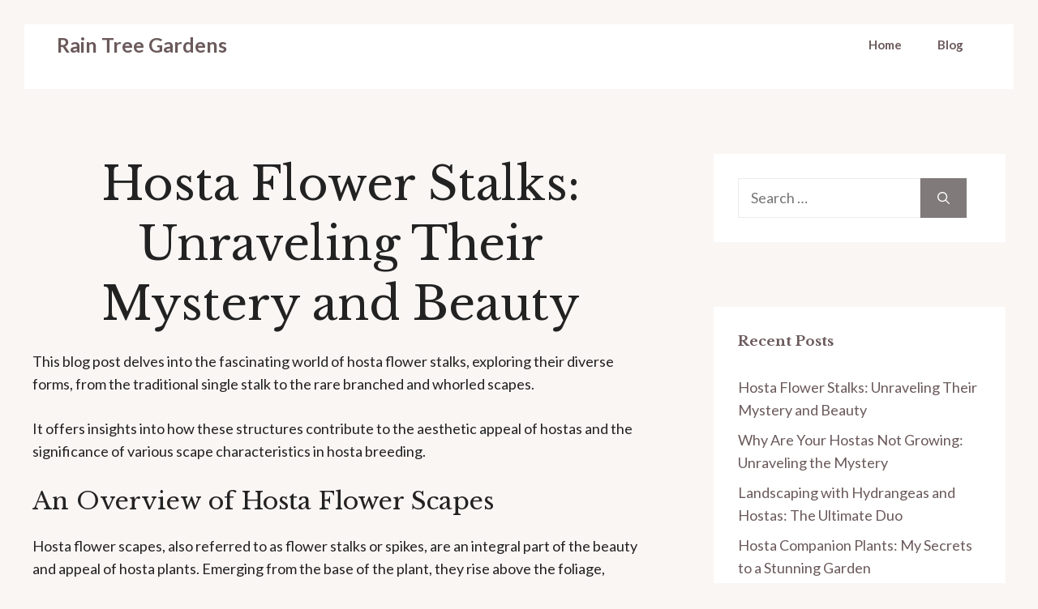

--- FILE ---
content_type: text/html; charset=UTF-8
request_url: https://raintreegardens.com/hosta-flower-stalks/
body_size: 27036
content:
<!DOCTYPE html><html lang="en-US" prefix="og: https://ogp.me/ns#"><head><meta charset="UTF-8"/>
<script>var __ezHttpConsent={setByCat:function(src,tagType,attributes,category,force,customSetScriptFn=null){var setScript=function(){if(force||window.ezTcfConsent[category]){if(typeof customSetScriptFn==='function'){customSetScriptFn();}else{var scriptElement=document.createElement(tagType);scriptElement.src=src;attributes.forEach(function(attr){for(var key in attr){if(attr.hasOwnProperty(key)){scriptElement.setAttribute(key,attr[key]);}}});var firstScript=document.getElementsByTagName(tagType)[0];firstScript.parentNode.insertBefore(scriptElement,firstScript);}}};if(force||(window.ezTcfConsent&&window.ezTcfConsent.loaded)){setScript();}else if(typeof getEzConsentData==="function"){getEzConsentData().then(function(ezTcfConsent){if(ezTcfConsent&&ezTcfConsent.loaded){setScript();}else{console.error("cannot get ez consent data");force=true;setScript();}});}else{force=true;setScript();console.error("getEzConsentData is not a function");}},};</script>
<script>var ezTcfConsent=window.ezTcfConsent?window.ezTcfConsent:{loaded:false,store_info:false,develop_and_improve_services:false,measure_ad_performance:false,measure_content_performance:false,select_basic_ads:false,create_ad_profile:false,select_personalized_ads:false,create_content_profile:false,select_personalized_content:false,understand_audiences:false,use_limited_data_to_select_content:false,};function getEzConsentData(){return new Promise(function(resolve){document.addEventListener("ezConsentEvent",function(event){var ezTcfConsent=event.detail.ezTcfConsent;resolve(ezTcfConsent);});});}</script>
<script>if(typeof _setEzCookies!=='function'){function _setEzCookies(ezConsentData){var cookies=window.ezCookieQueue;for(var i=0;i<cookies.length;i++){var cookie=cookies[i];if(ezConsentData&&ezConsentData.loaded&&ezConsentData[cookie.tcfCategory]){document.cookie=cookie.name+"="+cookie.value;}}}}
window.ezCookieQueue=window.ezCookieQueue||[];if(typeof addEzCookies!=='function'){function addEzCookies(arr){window.ezCookieQueue=[...window.ezCookieQueue,...arr];}}
addEzCookies([{name:"ezoab_245505",value:"mod1-c; Path=/; Domain=raintreegardens.com; Max-Age=7200",tcfCategory:"store_info",isEzoic:"true",},{name:"ezosuibasgeneris-1",value:"0e3a99d5-3e78-4a5b-6788-8a3e5cb5fe5a; Path=/; Domain=raintreegardens.com; Expires=Sun, 27 Dec 2026 07:22:50 UTC; Secure; SameSite=None",tcfCategory:"understand_audiences",isEzoic:"true",}]);if(window.ezTcfConsent&&window.ezTcfConsent.loaded){_setEzCookies(window.ezTcfConsent);}else if(typeof getEzConsentData==="function"){getEzConsentData().then(function(ezTcfConsent){if(ezTcfConsent&&ezTcfConsent.loaded){_setEzCookies(window.ezTcfConsent);}else{console.error("cannot get ez consent data");_setEzCookies(window.ezTcfConsent);}});}else{console.error("getEzConsentData is not a function");_setEzCookies(window.ezTcfConsent);}</script><script type="text/javascript" data-ezscrex='false' data-cfasync='false'>window._ezaq = Object.assign({"edge_cache_status":12,"edge_response_time":1445,"url":"https://raintreegardens.com/hosta-flower-stalks/"}, typeof window._ezaq !== "undefined" ? window._ezaq : {});</script><script type="text/javascript" data-ezscrex='false' data-cfasync='false'>window._ezaq = Object.assign({"ab_test_id":"mod1-c"}, typeof window._ezaq !== "undefined" ? window._ezaq : {});window.__ez=window.__ez||{};window.__ez.tf={};</script><script type="text/javascript" data-ezscrex='false' data-cfasync='false'>window.ezDisableAds = true;</script>
<script data-ezscrex='false' data-cfasync='false' data-pagespeed-no-defer>var __ez=__ez||{};__ez.stms=Date.now();__ez.evt={};__ez.script={};__ez.ck=__ez.ck||{};__ez.template={};__ez.template.isOrig=true;__ez.queue=__ez.queue||function(){var e=0,i=0,t=[],n=!1,o=[],r=[],s=!0,a=function(e,i,n,o,r,s,a){var l=arguments.length>7&&void 0!==arguments[7]?arguments[7]:window,d=this;this.name=e,this.funcName=i,this.parameters=null===n?null:w(n)?n:[n],this.isBlock=o,this.blockedBy=r,this.deleteWhenComplete=s,this.isError=!1,this.isComplete=!1,this.isInitialized=!1,this.proceedIfError=a,this.fWindow=l,this.isTimeDelay=!1,this.process=function(){f("... func = "+e),d.isInitialized=!0,d.isComplete=!0,f("... func.apply: "+e);var i=d.funcName.split("."),n=null,o=this.fWindow||window;i.length>3||(n=3===i.length?o[i[0]][i[1]][i[2]]:2===i.length?o[i[0]][i[1]]:o[d.funcName]),null!=n&&n.apply(null,this.parameters),!0===d.deleteWhenComplete&&delete t[e],!0===d.isBlock&&(f("----- F'D: "+d.name),m())}},l=function(e,i,t,n,o,r,s){var a=arguments.length>7&&void 0!==arguments[7]?arguments[7]:window,l=this;this.name=e,this.path=i,this.async=o,this.defer=r,this.isBlock=t,this.blockedBy=n,this.isInitialized=!1,this.isError=!1,this.isComplete=!1,this.proceedIfError=s,this.fWindow=a,this.isTimeDelay=!1,this.isPath=function(e){return"/"===e[0]&&"/"!==e[1]},this.getSrc=function(e){return void 0!==window.__ezScriptHost&&this.isPath(e)&&"banger.js"!==this.name?window.__ezScriptHost+e:e},this.process=function(){l.isInitialized=!0,f("... file = "+e);var i=this.fWindow?this.fWindow.document:document,t=i.createElement("script");t.src=this.getSrc(this.path),!0===o?t.async=!0:!0===r&&(t.defer=!0),t.onerror=function(){var e={url:window.location.href,name:l.name,path:l.path,user_agent:window.navigator.userAgent};"undefined"!=typeof _ezaq&&(e.pageview_id=_ezaq.page_view_id);var i=encodeURIComponent(JSON.stringify(e)),t=new XMLHttpRequest;t.open("GET","//g.ezoic.net/ezqlog?d="+i,!0),t.send(),f("----- ERR'D: "+l.name),l.isError=!0,!0===l.isBlock&&m()},t.onreadystatechange=t.onload=function(){var e=t.readyState;f("----- F'D: "+l.name),e&&!/loaded|complete/.test(e)||(l.isComplete=!0,!0===l.isBlock&&m())},i.getElementsByTagName("head")[0].appendChild(t)}},d=function(e,i){this.name=e,this.path="",this.async=!1,this.defer=!1,this.isBlock=!1,this.blockedBy=[],this.isInitialized=!0,this.isError=!1,this.isComplete=i,this.proceedIfError=!1,this.isTimeDelay=!1,this.process=function(){}};function c(e,i,n,s,a,d,c,u,f){var m=new l(e,i,n,s,a,d,c,f);!0===u?o[e]=m:r[e]=m,t[e]=m,h(m)}function h(e){!0!==u(e)&&0!=s&&e.process()}function u(e){if(!0===e.isTimeDelay&&!1===n)return f(e.name+" blocked = TIME DELAY!"),!0;if(w(e.blockedBy))for(var i=0;i<e.blockedBy.length;i++){var o=e.blockedBy[i];if(!1===t.hasOwnProperty(o))return f(e.name+" blocked = "+o),!0;if(!0===e.proceedIfError&&!0===t[o].isError)return!1;if(!1===t[o].isComplete)return f(e.name+" blocked = "+o),!0}return!1}function f(e){var i=window.location.href,t=new RegExp("[?&]ezq=([^&#]*)","i").exec(i);"1"===(t?t[1]:null)&&console.debug(e)}function m(){++e>200||(f("let's go"),p(o),p(r))}function p(e){for(var i in e)if(!1!==e.hasOwnProperty(i)){var t=e[i];!0===t.isComplete||u(t)||!0===t.isInitialized||!0===t.isError?!0===t.isError?f(t.name+": error"):!0===t.isComplete?f(t.name+": complete already"):!0===t.isInitialized&&f(t.name+": initialized already"):t.process()}}function w(e){return"[object Array]"==Object.prototype.toString.call(e)}return window.addEventListener("load",(function(){setTimeout((function(){n=!0,f("TDELAY -----"),m()}),5e3)}),!1),{addFile:c,addFileOnce:function(e,i,n,o,r,s,a,l,d){t[e]||c(e,i,n,o,r,s,a,l,d)},addDelayFile:function(e,i){var n=new l(e,i,!1,[],!1,!1,!0);n.isTimeDelay=!0,f(e+" ...  FILE! TDELAY"),r[e]=n,t[e]=n,h(n)},addFunc:function(e,n,s,l,d,c,u,f,m,p){!0===c&&(e=e+"_"+i++);var w=new a(e,n,s,l,d,u,f,p);!0===m?o[e]=w:r[e]=w,t[e]=w,h(w)},addDelayFunc:function(e,i,n){var o=new a(e,i,n,!1,[],!0,!0);o.isTimeDelay=!0,f(e+" ...  FUNCTION! TDELAY"),r[e]=o,t[e]=o,h(o)},items:t,processAll:m,setallowLoad:function(e){s=e},markLoaded:function(e){if(e&&0!==e.length){if(e in t){var i=t[e];!0===i.isComplete?f(i.name+" "+e+": error loaded duplicate"):(i.isComplete=!0,i.isInitialized=!0)}else t[e]=new d(e,!0);f("markLoaded dummyfile: "+t[e].name)}},logWhatsBlocked:function(){for(var e in t)!1!==t.hasOwnProperty(e)&&u(t[e])}}}();__ez.evt.add=function(e,t,n){e.addEventListener?e.addEventListener(t,n,!1):e.attachEvent?e.attachEvent("on"+t,n):e["on"+t]=n()},__ez.evt.remove=function(e,t,n){e.removeEventListener?e.removeEventListener(t,n,!1):e.detachEvent?e.detachEvent("on"+t,n):delete e["on"+t]};__ez.script.add=function(e){var t=document.createElement("script");t.src=e,t.async=!0,t.type="text/javascript",document.getElementsByTagName("head")[0].appendChild(t)};__ez.dot=__ez.dot||{};__ez.queue.addFileOnce('/detroitchicago/boise.js', '/detroitchicago/boise.js?gcb=195-0&cb=5', true, [], true, false, true, false);__ez.queue.addFileOnce('/parsonsmaize/abilene.js', '/parsonsmaize/abilene.js?gcb=195-0&cb=b20dfef28c', true, [], true, false, true, false);__ez.queue.addFileOnce('/parsonsmaize/mulvane.js', '/parsonsmaize/mulvane.js?gcb=195-0&cb=e75e48eec0', true, ['/parsonsmaize/abilene.js'], true, false, true, false);__ez.queue.addFileOnce('/detroitchicago/birmingham.js', '/detroitchicago/birmingham.js?gcb=195-0&cb=539c47377c', true, ['/parsonsmaize/abilene.js'], true, false, true, false);</script>
<script data-ezscrex="false" type="text/javascript" data-cfasync="false">window._ezaq = Object.assign({"ad_cache_level":0,"adpicker_placement_cnt":0,"ai_placeholder_cache_level":0,"ai_placeholder_placement_cnt":-1,"article_category":"Hostas","author":"John Allen","domain":"raintreegardens.com","domain_id":245505,"ezcache_level":1,"ezcache_skip_code":0,"has_bad_image":0,"has_bad_words":0,"is_sitespeed":0,"lt_cache_level":0,"publish_date":"2023-07-09","response_size":102041,"response_size_orig":96277,"response_time_orig":1537,"template_id":5,"url":"https://raintreegardens.com/hosta-flower-stalks/","word_count":0,"worst_bad_word_level":0}, typeof window._ezaq !== "undefined" ? window._ezaq : {});__ez.queue.markLoaded('ezaqBaseReady');</script>
<script type='text/javascript' data-ezscrex='false' data-cfasync='false'>
window.ezAnalyticsStatic = true;

function analyticsAddScript(script) {
	var ezDynamic = document.createElement('script');
	ezDynamic.type = 'text/javascript';
	ezDynamic.innerHTML = script;
	document.head.appendChild(ezDynamic);
}
function getCookiesWithPrefix() {
    var allCookies = document.cookie.split(';');
    var cookiesWithPrefix = {};

    for (var i = 0; i < allCookies.length; i++) {
        var cookie = allCookies[i].trim();

        for (var j = 0; j < arguments.length; j++) {
            var prefix = arguments[j];
            if (cookie.indexOf(prefix) === 0) {
                var cookieParts = cookie.split('=');
                var cookieName = cookieParts[0];
                var cookieValue = cookieParts.slice(1).join('=');
                cookiesWithPrefix[cookieName] = decodeURIComponent(cookieValue);
                break; // Once matched, no need to check other prefixes
            }
        }
    }

    return cookiesWithPrefix;
}
function productAnalytics() {
	var d = {"pr":[6],"omd5":"b427dd68803f8eabbc9c191a6bf2add0","nar":"risk score"};
	d.u = _ezaq.url;
	d.p = _ezaq.page_view_id;
	d.v = _ezaq.visit_uuid;
	d.ab = _ezaq.ab_test_id;
	d.e = JSON.stringify(_ezaq);
	d.ref = document.referrer;
	d.c = getCookiesWithPrefix('active_template', 'ez', 'lp_');
	if(typeof ez_utmParams !== 'undefined') {
		d.utm = ez_utmParams;
	}

	var dataText = JSON.stringify(d);
	var xhr = new XMLHttpRequest();
	xhr.open('POST','/ezais/analytics?cb=1', true);
	xhr.onload = function () {
		if (xhr.status!=200) {
            return;
		}

        if(document.readyState !== 'loading') {
            analyticsAddScript(xhr.response);
            return;
        }

        var eventFunc = function() {
            if(document.readyState === 'loading') {
                return;
            }
            document.removeEventListener('readystatechange', eventFunc, false);
            analyticsAddScript(xhr.response);
        };

        document.addEventListener('readystatechange', eventFunc, false);
	};
	xhr.setRequestHeader('Content-Type','text/plain');
	xhr.send(dataText);
}
__ez.queue.addFunc("productAnalytics", "productAnalytics", null, true, ['ezaqBaseReady'], false, false, false, true);
</script><base href="https://raintreegardens.com/hosta-flower-stalks/"/>
	
	<meta name="viewport" content="width=device-width, initial-scale=1"/>
<!-- Search Engine Optimization by Rank Math - https://rankmath.com/ -->
<title>Hosta Flower Stalks: Unraveling Their Mystery and Beauty</title>
<meta name="description" content="Unravel the mystery of Hosta Flower Stalks: Discover their diverse forms, colors, and how they enhance your garden&#39;s charm."/>
<meta name="robots" content="follow, index, max-snippet:-1, max-video-preview:-1, max-image-preview:large"/>
<link rel="canonical" href="https://raintreegardens.com/hosta-flower-stalks/"/>
<meta property="og:locale" content="en_US"/>
<meta property="og:type" content="article"/>
<meta property="og:title" content="Hosta Flower Stalks: Unraveling Their Mystery and Beauty"/>
<meta property="og:description" content="Unravel the mystery of Hosta Flower Stalks: Discover their diverse forms, colors, and how they enhance your garden&#39;s charm."/>
<meta property="og:url" content="https://raintreegardens.com/hosta-flower-stalks/"/>
<meta property="og:site_name" content="Rain Tree Gardens"/>
<meta property="article:section" content="Hostas"/>
<meta property="og:updated_time" content="2023-07-09T20:05:17+00:00"/>
<meta property="og:image" content="https://raintreegardens.com/wp-content/uploads/hosta-flower-spikes-231134.jpg"/>
<meta property="og:image:secure_url" content="https://raintreegardens.com/wp-content/uploads/hosta-flower-spikes-231134.jpg"/>
<meta property="og:image:width" content="1200"/>
<meta property="og:image:height" content="770"/>
<meta property="og:image:alt" content="Hosta flower stalks starting to open their flowers."/>
<meta property="og:image:type" content="image/jpeg"/>
<meta property="article:published_time" content="2023-07-09T19:47:10+00:00"/>
<meta property="article:modified_time" content="2023-07-09T20:05:17+00:00"/>
<meta name="twitter:card" content="summary_large_image"/>
<meta name="twitter:title" content="Hosta Flower Stalks: Unraveling Their Mystery and Beauty"/>
<meta name="twitter:description" content="Unravel the mystery of Hosta Flower Stalks: Discover their diverse forms, colors, and how they enhance your garden&#39;s charm."/>
<meta name="twitter:image" content="https://raintreegardens.com/wp-content/uploads/hosta-flower-spikes-231134.jpg"/>
<meta name="twitter:label1" content="Written by"/>
<meta name="twitter:data1" content="John Allen"/>
<meta name="twitter:label2" content="Time to read"/>
<meta name="twitter:data2" content="10 minutes"/>
<script type="application/ld+json" class="rank-math-schema">{"@context":"https://schema.org","@graph":[{"@type":["Person","Organization"],"@id":"https://raintreegardens.com/#person","name":"John Allen","logo":{"@type":"ImageObject","@id":"https://raintreegardens.com/#logo","url":"https://raintreegardens.com/wp-content/uploads/Rain-Tree-Gardens-Logo-350.jpg","contentUrl":"https://raintreegardens.com/wp-content/uploads/Rain-Tree-Gardens-Logo-350.jpg","caption":"Rain Tree Gardens","inLanguage":"en-US","width":"350","height":"70"},"image":{"@type":"ImageObject","@id":"https://raintreegardens.com/#logo","url":"https://raintreegardens.com/wp-content/uploads/Rain-Tree-Gardens-Logo-350.jpg","contentUrl":"https://raintreegardens.com/wp-content/uploads/Rain-Tree-Gardens-Logo-350.jpg","caption":"Rain Tree Gardens","inLanguage":"en-US","width":"350","height":"70"}},{"@type":"WebSite","@id":"https://raintreegardens.com/#website","url":"https://raintreegardens.com","name":"Rain Tree Gardens","alternateName":"RTG","publisher":{"@id":"https://raintreegardens.com/#person"},"inLanguage":"en-US"},{"@type":"ImageObject","@id":"https://raintreegardens.com/wp-content/uploads/hosta-flower-spikes-231134.jpg","url":"https://raintreegardens.com/wp-content/uploads/hosta-flower-spikes-231134.jpg","width":"1200","height":"770","caption":"Hosta flower stalks starting to open their flowers.","inLanguage":"en-US"},{"@type":"BreadcrumbList","@id":"https://raintreegardens.com/hosta-flower-stalks/#breadcrumb","itemListElement":[{"@type":"ListItem","position":"1","item":{"@id":"https://raintreegardens.com","name":"Home"}},{"@type":"ListItem","position":"2","item":{"@id":"https://raintreegardens.com/category/hostas/","name":"Hostas"}},{"@type":"ListItem","position":"3","item":{"@id":"https://raintreegardens.com/hosta-flower-stalks/","name":"Hosta Flower Stalks: Unraveling Their Mystery and Beauty"}}]},{"@type":"WebPage","@id":"https://raintreegardens.com/hosta-flower-stalks/#webpage","url":"https://raintreegardens.com/hosta-flower-stalks/","name":"Hosta Flower Stalks: Unraveling Their Mystery and Beauty","datePublished":"2023-07-09T19:47:10+00:00","dateModified":"2023-07-09T20:05:17+00:00","isPartOf":{"@id":"https://raintreegardens.com/#website"},"primaryImageOfPage":{"@id":"https://raintreegardens.com/wp-content/uploads/hosta-flower-spikes-231134.jpg"},"inLanguage":"en-US","breadcrumb":{"@id":"https://raintreegardens.com/hosta-flower-stalks/#breadcrumb"}},{"@type":"Person","@id":"https://raintreegardens.com/author/john-allen/","name":"John Allen","url":"https://raintreegardens.com/author/john-allen/","image":{"@type":"ImageObject","@id":"https://secure.gravatar.com/avatar/7b4c4e4d00e15ba59e2a90ed7a7388dbf4036d80ba39a054be8d33f73fd5d4ec?s=96&amp;d=mm&amp;r=g","url":"https://secure.gravatar.com/avatar/7b4c4e4d00e15ba59e2a90ed7a7388dbf4036d80ba39a054be8d33f73fd5d4ec?s=96&amp;d=mm&amp;r=g","caption":"John Allen","inLanguage":"en-US"},"sameAs":["http:////raintreegardens.com"]},{"@type":"BlogPosting","headline":"Hosta Flower Stalks: Unraveling Their Mystery and Beauty","keywords":"hosta flower stalks","datePublished":"2023-07-09T19:47:10+00:00","dateModified":"2023-07-09T20:05:17+00:00","articleSection":"Hostas","author":{"@id":"https://raintreegardens.com/author/john-allen/","name":"John Allen"},"publisher":{"@id":"https://raintreegardens.com/#person"},"description":"Unravel the mystery of Hosta Flower Stalks: Discover their diverse forms, colors, and how they enhance your garden&#039;s charm.","name":"Hosta Flower Stalks: Unraveling Their Mystery and Beauty","@id":"https://raintreegardens.com/hosta-flower-stalks/#richSnippet","isPartOf":{"@id":"https://raintreegardens.com/hosta-flower-stalks/#webpage"},"image":{"@id":"https://raintreegardens.com/wp-content/uploads/hosta-flower-spikes-231134.jpg"},"inLanguage":"en-US","mainEntityOfPage":{"@id":"https://raintreegardens.com/hosta-flower-stalks/#webpage"}}]}</script>
<!-- /Rank Math WordPress SEO plugin -->

<link href="https://fonts.gstatic.com" crossorigin="" rel="preconnect"/>
<link href="https://fonts.googleapis.com" crossorigin="" rel="preconnect"/>
<link rel="alternate" title="oEmbed (JSON)" type="application/json+oembed" href="https://raintreegardens.com/wp-json/oembed/1.0/embed?url=https%3A%2F%2Fraintreegardens.com%2Fhosta-flower-stalks%2F"/>
<link rel="alternate" title="oEmbed (XML)" type="text/xml+oembed" href="https://raintreegardens.com/wp-json/oembed/1.0/embed?url=https%3A%2F%2Fraintreegardens.com%2Fhosta-flower-stalks%2F&amp;format=xml"/>
<style id="wp-img-auto-sizes-contain-inline-css">
img:is([sizes=auto i],[sizes^="auto," i]){contain-intrinsic-size:3000px 1500px}
/*# sourceURL=wp-img-auto-sizes-contain-inline-css */
</style>
<style id="wp-emoji-styles-inline-css">

	img.wp-smiley, img.emoji {
		display: inline !important;
		border: none !important;
		box-shadow: none !important;
		height: 1em !important;
		width: 1em !important;
		margin: 0 0.07em !important;
		vertical-align: -0.1em !important;
		background: none !important;
		padding: 0 !important;
	}
/*# sourceURL=wp-emoji-styles-inline-css */
</style>
<style id="wp-block-library-inline-css">
:root{--wp-block-synced-color:#7a00df;--wp-block-synced-color--rgb:122,0,223;--wp-bound-block-color:var(--wp-block-synced-color);--wp-editor-canvas-background:#ddd;--wp-admin-theme-color:#007cba;--wp-admin-theme-color--rgb:0,124,186;--wp-admin-theme-color-darker-10:#006ba1;--wp-admin-theme-color-darker-10--rgb:0,107,160.5;--wp-admin-theme-color-darker-20:#005a87;--wp-admin-theme-color-darker-20--rgb:0,90,135;--wp-admin-border-width-focus:2px}@media (min-resolution:192dpi){:root{--wp-admin-border-width-focus:1.5px}}.wp-element-button{cursor:pointer}:root .has-very-light-gray-background-color{background-color:#eee}:root .has-very-dark-gray-background-color{background-color:#313131}:root .has-very-light-gray-color{color:#eee}:root .has-very-dark-gray-color{color:#313131}:root .has-vivid-green-cyan-to-vivid-cyan-blue-gradient-background{background:linear-gradient(135deg,#00d084,#0693e3)}:root .has-purple-crush-gradient-background{background:linear-gradient(135deg,#34e2e4,#4721fb 50%,#ab1dfe)}:root .has-hazy-dawn-gradient-background{background:linear-gradient(135deg,#faaca8,#dad0ec)}:root .has-subdued-olive-gradient-background{background:linear-gradient(135deg,#fafae1,#67a671)}:root .has-atomic-cream-gradient-background{background:linear-gradient(135deg,#fdd79a,#004a59)}:root .has-nightshade-gradient-background{background:linear-gradient(135deg,#330968,#31cdcf)}:root .has-midnight-gradient-background{background:linear-gradient(135deg,#020381,#2874fc)}:root{--wp--preset--font-size--normal:16px;--wp--preset--font-size--huge:42px}.has-regular-font-size{font-size:1em}.has-larger-font-size{font-size:2.625em}.has-normal-font-size{font-size:var(--wp--preset--font-size--normal)}.has-huge-font-size{font-size:var(--wp--preset--font-size--huge)}.has-text-align-center{text-align:center}.has-text-align-left{text-align:left}.has-text-align-right{text-align:right}.has-fit-text{white-space:nowrap!important}#end-resizable-editor-section{display:none}.aligncenter{clear:both}.items-justified-left{justify-content:flex-start}.items-justified-center{justify-content:center}.items-justified-right{justify-content:flex-end}.items-justified-space-between{justify-content:space-between}.screen-reader-text{border:0;clip-path:inset(50%);height:1px;margin:-1px;overflow:hidden;padding:0;position:absolute;width:1px;word-wrap:normal!important}.screen-reader-text:focus{background-color:#ddd;clip-path:none;color:#444;display:block;font-size:1em;height:auto;left:5px;line-height:normal;padding:15px 23px 14px;text-decoration:none;top:5px;width:auto;z-index:100000}html :where(.has-border-color){border-style:solid}html :where([style*=border-top-color]){border-top-style:solid}html :where([style*=border-right-color]){border-right-style:solid}html :where([style*=border-bottom-color]){border-bottom-style:solid}html :where([style*=border-left-color]){border-left-style:solid}html :where([style*=border-width]){border-style:solid}html :where([style*=border-top-width]){border-top-style:solid}html :where([style*=border-right-width]){border-right-style:solid}html :where([style*=border-bottom-width]){border-bottom-style:solid}html :where([style*=border-left-width]){border-left-style:solid}html :where(img[class*=wp-image-]){height:auto;max-width:100%}:where(figure){margin:0 0 1em}html :where(.is-position-sticky){--wp-admin--admin-bar--position-offset:var(--wp-admin--admin-bar--height,0px)}@media screen and (max-width:600px){html :where(.is-position-sticky){--wp-admin--admin-bar--position-offset:0px}}

/*# sourceURL=wp-block-library-inline-css */
</style><style id="wp-block-paragraph-inline-css">
.is-small-text{font-size:.875em}.is-regular-text{font-size:1em}.is-large-text{font-size:2.25em}.is-larger-text{font-size:3em}.has-drop-cap:not(:focus):first-letter{float:left;font-size:8.4em;font-style:normal;font-weight:100;line-height:.68;margin:.05em .1em 0 0;text-transform:uppercase}body.rtl .has-drop-cap:not(:focus):first-letter{float:none;margin-left:.1em}p.has-drop-cap.has-background{overflow:hidden}:root :where(p.has-background){padding:1.25em 2.375em}:where(p.has-text-color:not(.has-link-color)) a{color:inherit}p.has-text-align-left[style*="writing-mode:vertical-lr"],p.has-text-align-right[style*="writing-mode:vertical-rl"]{rotate:180deg}
/*# sourceURL=https://raintreegardens.com/wp-includes/blocks/paragraph/style.min.css */
</style>
<style id="global-styles-inline-css">
:root{--wp--preset--aspect-ratio--square: 1;--wp--preset--aspect-ratio--4-3: 4/3;--wp--preset--aspect-ratio--3-4: 3/4;--wp--preset--aspect-ratio--3-2: 3/2;--wp--preset--aspect-ratio--2-3: 2/3;--wp--preset--aspect-ratio--16-9: 16/9;--wp--preset--aspect-ratio--9-16: 9/16;--wp--preset--color--black: #000000;--wp--preset--color--cyan-bluish-gray: #abb8c3;--wp--preset--color--white: #ffffff;--wp--preset--color--pale-pink: #f78da7;--wp--preset--color--vivid-red: #cf2e2e;--wp--preset--color--luminous-vivid-orange: #ff6900;--wp--preset--color--luminous-vivid-amber: #fcb900;--wp--preset--color--light-green-cyan: #7bdcb5;--wp--preset--color--vivid-green-cyan: #00d084;--wp--preset--color--pale-cyan-blue: #8ed1fc;--wp--preset--color--vivid-cyan-blue: #0693e3;--wp--preset--color--vivid-purple: #9b51e0;--wp--preset--color--contrast: var(--contrast);--wp--preset--color--contrast-2: var(--contrast-2);--wp--preset--color--contrast-3: var(--contrast-3);--wp--preset--color--base: var(--base);--wp--preset--color--base-2: var(--base-2);--wp--preset--color--base-3: var(--base-3);--wp--preset--color--accent: var(--accent);--wp--preset--color--accent-hover: var(--accent-hover);--wp--preset--color--base-200: var(--base-200);--wp--preset--color--base-100: var(--base-100);--wp--preset--color--base-50: var(--base-50);--wp--preset--gradient--vivid-cyan-blue-to-vivid-purple: linear-gradient(135deg,rgb(6,147,227) 0%,rgb(155,81,224) 100%);--wp--preset--gradient--light-green-cyan-to-vivid-green-cyan: linear-gradient(135deg,rgb(122,220,180) 0%,rgb(0,208,130) 100%);--wp--preset--gradient--luminous-vivid-amber-to-luminous-vivid-orange: linear-gradient(135deg,rgb(252,185,0) 0%,rgb(255,105,0) 100%);--wp--preset--gradient--luminous-vivid-orange-to-vivid-red: linear-gradient(135deg,rgb(255,105,0) 0%,rgb(207,46,46) 100%);--wp--preset--gradient--very-light-gray-to-cyan-bluish-gray: linear-gradient(135deg,rgb(238,238,238) 0%,rgb(169,184,195) 100%);--wp--preset--gradient--cool-to-warm-spectrum: linear-gradient(135deg,rgb(74,234,220) 0%,rgb(151,120,209) 20%,rgb(207,42,186) 40%,rgb(238,44,130) 60%,rgb(251,105,98) 80%,rgb(254,248,76) 100%);--wp--preset--gradient--blush-light-purple: linear-gradient(135deg,rgb(255,206,236) 0%,rgb(152,150,240) 100%);--wp--preset--gradient--blush-bordeaux: linear-gradient(135deg,rgb(254,205,165) 0%,rgb(254,45,45) 50%,rgb(107,0,62) 100%);--wp--preset--gradient--luminous-dusk: linear-gradient(135deg,rgb(255,203,112) 0%,rgb(199,81,192) 50%,rgb(65,88,208) 100%);--wp--preset--gradient--pale-ocean: linear-gradient(135deg,rgb(255,245,203) 0%,rgb(182,227,212) 50%,rgb(51,167,181) 100%);--wp--preset--gradient--electric-grass: linear-gradient(135deg,rgb(202,248,128) 0%,rgb(113,206,126) 100%);--wp--preset--gradient--midnight: linear-gradient(135deg,rgb(2,3,129) 0%,rgb(40,116,252) 100%);--wp--preset--font-size--small: 13px;--wp--preset--font-size--medium: 20px;--wp--preset--font-size--large: 36px;--wp--preset--font-size--x-large: 42px;--wp--preset--spacing--20: 0.44rem;--wp--preset--spacing--30: 0.67rem;--wp--preset--spacing--40: 1rem;--wp--preset--spacing--50: 1.5rem;--wp--preset--spacing--60: 2.25rem;--wp--preset--spacing--70: 3.38rem;--wp--preset--spacing--80: 5.06rem;--wp--preset--shadow--natural: 6px 6px 9px rgba(0, 0, 0, 0.2);--wp--preset--shadow--deep: 12px 12px 50px rgba(0, 0, 0, 0.4);--wp--preset--shadow--sharp: 6px 6px 0px rgba(0, 0, 0, 0.2);--wp--preset--shadow--outlined: 6px 6px 0px -3px rgb(255, 255, 255), 6px 6px rgb(0, 0, 0);--wp--preset--shadow--crisp: 6px 6px 0px rgb(0, 0, 0);}:root :where(.is-layout-flow) > :first-child{margin-block-start: 0;}:root :where(.is-layout-flow) > :last-child{margin-block-end: 0;}:root :where(.is-layout-flow) > *{margin-block-start: 24px;margin-block-end: 0;}:root :where(.is-layout-constrained) > :first-child{margin-block-start: 0;}:root :where(.is-layout-constrained) > :last-child{margin-block-end: 0;}:root :where(.is-layout-constrained) > *{margin-block-start: 24px;margin-block-end: 0;}:root :where(.is-layout-flex){gap: 24px;}:root :where(.is-layout-grid){gap: 24px;}body .is-layout-flex{display: flex;}.is-layout-flex{flex-wrap: wrap;align-items: center;}.is-layout-flex > :is(*, div){margin: 0;}body .is-layout-grid{display: grid;}.is-layout-grid > :is(*, div){margin: 0;}.has-black-color{color: var(--wp--preset--color--black) !important;}.has-cyan-bluish-gray-color{color: var(--wp--preset--color--cyan-bluish-gray) !important;}.has-white-color{color: var(--wp--preset--color--white) !important;}.has-pale-pink-color{color: var(--wp--preset--color--pale-pink) !important;}.has-vivid-red-color{color: var(--wp--preset--color--vivid-red) !important;}.has-luminous-vivid-orange-color{color: var(--wp--preset--color--luminous-vivid-orange) !important;}.has-luminous-vivid-amber-color{color: var(--wp--preset--color--luminous-vivid-amber) !important;}.has-light-green-cyan-color{color: var(--wp--preset--color--light-green-cyan) !important;}.has-vivid-green-cyan-color{color: var(--wp--preset--color--vivid-green-cyan) !important;}.has-pale-cyan-blue-color{color: var(--wp--preset--color--pale-cyan-blue) !important;}.has-vivid-cyan-blue-color{color: var(--wp--preset--color--vivid-cyan-blue) !important;}.has-vivid-purple-color{color: var(--wp--preset--color--vivid-purple) !important;}.has-contrast-color{color: var(--wp--preset--color--contrast) !important;}.has-contrast-2-color{color: var(--wp--preset--color--contrast-2) !important;}.has-contrast-3-color{color: var(--wp--preset--color--contrast-3) !important;}.has-base-color{color: var(--wp--preset--color--base) !important;}.has-base-2-color{color: var(--wp--preset--color--base-2) !important;}.has-base-3-color{color: var(--wp--preset--color--base-3) !important;}.has-accent-color{color: var(--wp--preset--color--accent) !important;}.has-accent-hover-color{color: var(--wp--preset--color--accent-hover) !important;}.has-base-200-color{color: var(--wp--preset--color--base-200) !important;}.has-base-100-color{color: var(--wp--preset--color--base-100) !important;}.has-base-50-color{color: var(--wp--preset--color--base-50) !important;}.has-black-background-color{background-color: var(--wp--preset--color--black) !important;}.has-cyan-bluish-gray-background-color{background-color: var(--wp--preset--color--cyan-bluish-gray) !important;}.has-white-background-color{background-color: var(--wp--preset--color--white) !important;}.has-pale-pink-background-color{background-color: var(--wp--preset--color--pale-pink) !important;}.has-vivid-red-background-color{background-color: var(--wp--preset--color--vivid-red) !important;}.has-luminous-vivid-orange-background-color{background-color: var(--wp--preset--color--luminous-vivid-orange) !important;}.has-luminous-vivid-amber-background-color{background-color: var(--wp--preset--color--luminous-vivid-amber) !important;}.has-light-green-cyan-background-color{background-color: var(--wp--preset--color--light-green-cyan) !important;}.has-vivid-green-cyan-background-color{background-color: var(--wp--preset--color--vivid-green-cyan) !important;}.has-pale-cyan-blue-background-color{background-color: var(--wp--preset--color--pale-cyan-blue) !important;}.has-vivid-cyan-blue-background-color{background-color: var(--wp--preset--color--vivid-cyan-blue) !important;}.has-vivid-purple-background-color{background-color: var(--wp--preset--color--vivid-purple) !important;}.has-contrast-background-color{background-color: var(--wp--preset--color--contrast) !important;}.has-contrast-2-background-color{background-color: var(--wp--preset--color--contrast-2) !important;}.has-contrast-3-background-color{background-color: var(--wp--preset--color--contrast-3) !important;}.has-base-background-color{background-color: var(--wp--preset--color--base) !important;}.has-base-2-background-color{background-color: var(--wp--preset--color--base-2) !important;}.has-base-3-background-color{background-color: var(--wp--preset--color--base-3) !important;}.has-accent-background-color{background-color: var(--wp--preset--color--accent) !important;}.has-accent-hover-background-color{background-color: var(--wp--preset--color--accent-hover) !important;}.has-base-200-background-color{background-color: var(--wp--preset--color--base-200) !important;}.has-base-100-background-color{background-color: var(--wp--preset--color--base-100) !important;}.has-base-50-background-color{background-color: var(--wp--preset--color--base-50) !important;}.has-black-border-color{border-color: var(--wp--preset--color--black) !important;}.has-cyan-bluish-gray-border-color{border-color: var(--wp--preset--color--cyan-bluish-gray) !important;}.has-white-border-color{border-color: var(--wp--preset--color--white) !important;}.has-pale-pink-border-color{border-color: var(--wp--preset--color--pale-pink) !important;}.has-vivid-red-border-color{border-color: var(--wp--preset--color--vivid-red) !important;}.has-luminous-vivid-orange-border-color{border-color: var(--wp--preset--color--luminous-vivid-orange) !important;}.has-luminous-vivid-amber-border-color{border-color: var(--wp--preset--color--luminous-vivid-amber) !important;}.has-light-green-cyan-border-color{border-color: var(--wp--preset--color--light-green-cyan) !important;}.has-vivid-green-cyan-border-color{border-color: var(--wp--preset--color--vivid-green-cyan) !important;}.has-pale-cyan-blue-border-color{border-color: var(--wp--preset--color--pale-cyan-blue) !important;}.has-vivid-cyan-blue-border-color{border-color: var(--wp--preset--color--vivid-cyan-blue) !important;}.has-vivid-purple-border-color{border-color: var(--wp--preset--color--vivid-purple) !important;}.has-contrast-border-color{border-color: var(--wp--preset--color--contrast) !important;}.has-contrast-2-border-color{border-color: var(--wp--preset--color--contrast-2) !important;}.has-contrast-3-border-color{border-color: var(--wp--preset--color--contrast-3) !important;}.has-base-border-color{border-color: var(--wp--preset--color--base) !important;}.has-base-2-border-color{border-color: var(--wp--preset--color--base-2) !important;}.has-base-3-border-color{border-color: var(--wp--preset--color--base-3) !important;}.has-accent-border-color{border-color: var(--wp--preset--color--accent) !important;}.has-accent-hover-border-color{border-color: var(--wp--preset--color--accent-hover) !important;}.has-base-200-border-color{border-color: var(--wp--preset--color--base-200) !important;}.has-base-100-border-color{border-color: var(--wp--preset--color--base-100) !important;}.has-base-50-border-color{border-color: var(--wp--preset--color--base-50) !important;}.has-vivid-cyan-blue-to-vivid-purple-gradient-background{background: var(--wp--preset--gradient--vivid-cyan-blue-to-vivid-purple) !important;}.has-light-green-cyan-to-vivid-green-cyan-gradient-background{background: var(--wp--preset--gradient--light-green-cyan-to-vivid-green-cyan) !important;}.has-luminous-vivid-amber-to-luminous-vivid-orange-gradient-background{background: var(--wp--preset--gradient--luminous-vivid-amber-to-luminous-vivid-orange) !important;}.has-luminous-vivid-orange-to-vivid-red-gradient-background{background: var(--wp--preset--gradient--luminous-vivid-orange-to-vivid-red) !important;}.has-very-light-gray-to-cyan-bluish-gray-gradient-background{background: var(--wp--preset--gradient--very-light-gray-to-cyan-bluish-gray) !important;}.has-cool-to-warm-spectrum-gradient-background{background: var(--wp--preset--gradient--cool-to-warm-spectrum) !important;}.has-blush-light-purple-gradient-background{background: var(--wp--preset--gradient--blush-light-purple) !important;}.has-blush-bordeaux-gradient-background{background: var(--wp--preset--gradient--blush-bordeaux) !important;}.has-luminous-dusk-gradient-background{background: var(--wp--preset--gradient--luminous-dusk) !important;}.has-pale-ocean-gradient-background{background: var(--wp--preset--gradient--pale-ocean) !important;}.has-electric-grass-gradient-background{background: var(--wp--preset--gradient--electric-grass) !important;}.has-midnight-gradient-background{background: var(--wp--preset--gradient--midnight) !important;}.has-small-font-size{font-size: var(--wp--preset--font-size--small) !important;}.has-medium-font-size{font-size: var(--wp--preset--font-size--medium) !important;}.has-large-font-size{font-size: var(--wp--preset--font-size--large) !important;}.has-x-large-font-size{font-size: var(--wp--preset--font-size--x-large) !important;}
/*# sourceURL=global-styles-inline-css */
</style>

<style id="classic-theme-styles-inline-css">
/*! This file is auto-generated */
.wp-block-button__link{color:#fff;background-color:#32373c;border-radius:9999px;box-shadow:none;text-decoration:none;padding:calc(.667em + 2px) calc(1.333em + 2px);font-size:1.125em}.wp-block-file__button{background:#32373c;color:#fff;text-decoration:none}
/*# sourceURL=/wp-includes/css/classic-themes.min.css */
</style>
<link rel="stylesheet" id="generate-style-css" href="https://raintreegardens.com/wp-content/themes/generatepress/assets/css/main.min.css?ver=3.6.1" media="all"/>
<style id="generate-style-inline-css">
body{background-color:var(--base-50);color:var(--contrast);}a{color:var(--contrast-2);}a:hover, a:focus, a:active{color:var(--contrast);}.wp-block-group__inner-container{max-width:1200px;margin-left:auto;margin-right:auto;}.site-header .header-image{width:80px;}:root{--contrast:#222222;--contrast-2:#6b5a5b;--contrast-3:#7a7676;--base:#edebeb;--base-2:#fcfbfa;--base-3:#ffffff;--accent:#807a7a;--accent-hover:#807a7a;--base-200:#EFE4DE;--base-100:#F5EDE9;--base-50:#FAF6F4;}:root .has-contrast-color{color:var(--contrast);}:root .has-contrast-background-color{background-color:var(--contrast);}:root .has-contrast-2-color{color:var(--contrast-2);}:root .has-contrast-2-background-color{background-color:var(--contrast-2);}:root .has-contrast-3-color{color:var(--contrast-3);}:root .has-contrast-3-background-color{background-color:var(--contrast-3);}:root .has-base-color{color:var(--base);}:root .has-base-background-color{background-color:var(--base);}:root .has-base-2-color{color:var(--base-2);}:root .has-base-2-background-color{background-color:var(--base-2);}:root .has-base-3-color{color:var(--base-3);}:root .has-base-3-background-color{background-color:var(--base-3);}:root .has-accent-color{color:var(--accent);}:root .has-accent-background-color{background-color:var(--accent);}:root .has-accent-hover-color{color:var(--accent-hover);}:root .has-accent-hover-background-color{background-color:var(--accent-hover);}:root .has-base-200-color{color:var(--base-200);}:root .has-base-200-background-color{background-color:var(--base-200);}:root .has-base-100-color{color:var(--base-100);}:root .has-base-100-background-color{background-color:var(--base-100);}:root .has-base-50-color{color:var(--base-50);}:root .has-base-50-background-color{background-color:var(--base-50);}body, button, input, select, textarea{font-family:Lato, sans-serif;font-size:18px;}body{line-height:1.6;}.main-navigation a, .main-navigation .menu-toggle, .main-navigation .menu-bar-items{font-weight:bold;font-size:15px;}.widget-title{font-weight:700;font-size:17px;}button:not(.menu-toggle),html input[type="button"],input[type="reset"],input[type="submit"],.button,.wp-block-button .wp-block-button__link{font-weight:bold;font-size:18px;}.site-info{font-size:14px;}h1{font-size:40px;line-height:1.3;}h2{font-size:30px;line-height:1.4;}h3{font-size:26px;line-height:1.5;}h4{font-size:22px;line-height:1.5;}h5{font-size:18px;}h1, h2, h3, h4, h5, h6{font-family:Libre Baskerville, serif;}.top-bar{background-color:#636363;color:#ffffff;}.top-bar a{color:#ffffff;}.top-bar a:hover{color:#303030;}.site-header{background-color:var(--base-3);}.mobile-menu-control-wrapper .menu-toggle,.mobile-menu-control-wrapper .menu-toggle:hover,.mobile-menu-control-wrapper .menu-toggle:focus,.has-inline-mobile-toggle #site-navigation.toggled{background-color:rgba(0, 0, 0, 0.02);}.main-navigation,.main-navigation ul ul{background-color:var(--base-3);}.main-navigation .main-nav ul li a, .main-navigation .menu-toggle, .main-navigation .menu-bar-items{color:var(--contrast-2);}.main-navigation .main-nav ul li:not([class*="current-menu-"]):hover > a, .main-navigation .main-nav ul li:not([class*="current-menu-"]):focus > a, .main-navigation .main-nav ul li.sfHover:not([class*="current-menu-"]) > a, .main-navigation .menu-bar-item:hover > a, .main-navigation .menu-bar-item.sfHover > a{color:var(--contrast-3);}button.menu-toggle:hover,button.menu-toggle:focus{color:var(--contrast-2);}.main-navigation .main-nav ul li[class*="current-menu-"] > a{color:var(--contrast-3);}.navigation-search input[type="search"],.navigation-search input[type="search"]:active, .navigation-search input[type="search"]:focus, .main-navigation .main-nav ul li.search-item.active > a, .main-navigation .menu-bar-items .search-item.active > a{color:var(--contrast-3);}.separate-containers .inside-article, .separate-containers .comments-area, .separate-containers .page-header, .one-container .container, .separate-containers .paging-navigation, .inside-page-header{background-color:var(--base-50);}.entry-header h1,.page-header h1{color:var(--contrast-2);}.entry-title a{color:var(--contrast-2);}.entry-title a:hover{color:var(--contrast-3);}.entry-meta{color:var(--contrast-3);}.entry-meta a{color:var(--contrast-3);}.entry-meta a:hover{color:var(--contrast-3);}.sidebar .widget{color:var(--contrast-2);background-color:var(--base-3);}.sidebar .widget a{color:var(--contrast-2);}.sidebar .widget a:hover{color:var(--contrast-3);}.sidebar .widget .widget-title{color:var(--contrast-2);}.footer-widgets{background-color:var(--base-3);}.site-info{color:var(--contrast-2);background-color:var(--base-3);}.site-info a{color:var(--contrast-2);}.site-info a:hover{color:var(--contrast-3);}.footer-bar .widget_nav_menu .current-menu-item a{color:var(--contrast-3);}input[type="text"],input[type="email"],input[type="url"],input[type="password"],input[type="search"],input[type="tel"],input[type="number"],textarea,select{color:var(--contrast-2);background-color:var(--base-3);border-color:var(--base);}input[type="text"]:focus,input[type="email"]:focus,input[type="url"]:focus,input[type="password"]:focus,input[type="search"]:focus,input[type="tel"]:focus,input[type="number"]:focus,textarea:focus,select:focus{color:var(--contrast-2);background-color:var(--base-3);border-color:var(--base);}button,html input[type="button"],input[type="reset"],input[type="submit"],a.button,a.wp-block-button__link:not(.has-background){color:var(--base-3);background-color:var(--accent);}button:hover,html input[type="button"]:hover,input[type="reset"]:hover,input[type="submit"]:hover,a.button:hover,button:focus,html input[type="button"]:focus,input[type="reset"]:focus,input[type="submit"]:focus,a.button:focus,a.wp-block-button__link:not(.has-background):active,a.wp-block-button__link:not(.has-background):focus,a.wp-block-button__link:not(.has-background):hover{color:var(--base-3);background-color:var(--accent-hover);}a.generate-back-to-top{background-color:#7a7676;color:#ffffff;}a.generate-back-to-top:hover,a.generate-back-to-top:focus{background-color:#807a7a;color:#ffffff;}:root{--gp-search-modal-bg-color:var(--base-3);--gp-search-modal-text-color:var(--contrast);--gp-search-modal-overlay-bg-color:rgba(0,0,0,0.2);}@media (max-width: 768px){.main-navigation .menu-bar-item:hover > a, .main-navigation .menu-bar-item.sfHover > a{background:none;color:var(--contrast-2);}}.inside-header{padding:10px 30px 40px 30px;}.nav-below-header .main-navigation .inside-navigation.grid-container, .nav-above-header .main-navigation .inside-navigation.grid-container{padding:0px 8px 0px 8px;}.separate-containers .inside-article, .separate-containers .comments-area, .separate-containers .page-header, .separate-containers .paging-navigation, .one-container .site-content, .inside-page-header{padding:100px 30px 0px 30px;}.site-main .wp-block-group__inner-container{padding:100px 30px 0px 30px;}.separate-containers .paging-navigation{padding-top:20px;padding-bottom:20px;}.entry-content .alignwide, body:not(.no-sidebar) .entry-content .alignfull{margin-left:-30px;width:calc(100% + 60px);max-width:calc(100% + 60px);}.one-container.right-sidebar .site-main,.one-container.both-right .site-main{margin-right:30px;}.one-container.left-sidebar .site-main,.one-container.both-left .site-main{margin-left:30px;}.one-container.both-sidebars .site-main{margin:0px 30px 0px 30px;}.sidebar .widget, .page-header, .widget-area .main-navigation, .site-main > *{margin-bottom:80px;}.separate-containers .site-main{margin:80px;}.both-right .inside-left-sidebar,.both-left .inside-left-sidebar{margin-right:40px;}.both-right .inside-right-sidebar,.both-left .inside-right-sidebar{margin-left:40px;}.one-container.archive .post:not(:last-child):not(.is-loop-template-item), .one-container.blog .post:not(:last-child):not(.is-loop-template-item){padding-bottom:0px;}.separate-containers .featured-image{margin-top:80px;}.separate-containers .inside-right-sidebar, .separate-containers .inside-left-sidebar{margin-top:80px;margin-bottom:80px;}.main-navigation .main-nav ul li a,.menu-toggle,.main-navigation .menu-bar-item > a{padding-left:22px;padding-right:22px;line-height:28px;}.main-navigation .main-nav ul ul li a{padding:10px 22px 10px 22px;}.navigation-search input[type="search"]{height:28px;}.rtl .menu-item-has-children .dropdown-menu-toggle{padding-left:22px;}.menu-item-has-children .dropdown-menu-toggle{padding-right:22px;}.rtl .main-navigation .main-nav ul li.menu-item-has-children > a{padding-right:22px;}.widget-area .widget{padding:30px;}.inside-site-info{padding:20px 40px 40px 40px;}@media (max-width:768px){.separate-containers .inside-article, .separate-containers .comments-area, .separate-containers .page-header, .separate-containers .paging-navigation, .one-container .site-content, .inside-page-header{padding:100px 30px 0px 30px;}.site-main .wp-block-group__inner-container{padding:100px 30px 0px 30px;}.inside-top-bar{padding-right:30px;padding-left:30px;}.inside-header{padding-top:30px;padding-right:30px;padding-bottom:30px;padding-left:30px;}.widget-area .widget{padding-top:30px;padding-right:30px;padding-bottom:30px;padding-left:30px;}.footer-widgets-container{padding-top:30px;padding-right:30px;padding-bottom:30px;padding-left:30px;}.inside-site-info{padding-right:30px;padding-left:30px;}.entry-content .alignwide, body:not(.no-sidebar) .entry-content .alignfull{margin-left:-30px;width:calc(100% + 60px);max-width:calc(100% + 60px);}.one-container .site-main .paging-navigation{margin-bottom:80px;}}/* End cached CSS */.is-right-sidebar{width:30%;}.is-left-sidebar{width:30%;}.site-content .content-area{width:70%;}@media (max-width: 768px){.main-navigation .menu-toggle,.sidebar-nav-mobile:not(#sticky-placeholder){display:block;}.main-navigation ul,.gen-sidebar-nav,.main-navigation:not(.slideout-navigation):not(.toggled) .main-nav > ul,.has-inline-mobile-toggle #site-navigation .inside-navigation > *:not(.navigation-search):not(.main-nav){display:none;}.nav-align-right .inside-navigation,.nav-align-center .inside-navigation{justify-content:space-between;}.has-inline-mobile-toggle .mobile-menu-control-wrapper{display:flex;flex-wrap:wrap;}.has-inline-mobile-toggle .inside-header{flex-direction:row;text-align:left;flex-wrap:wrap;}.has-inline-mobile-toggle .header-widget,.has-inline-mobile-toggle #site-navigation{flex-basis:100%;}.nav-float-left .has-inline-mobile-toggle #site-navigation{order:10;}}
#content {max-width: 1200px;margin-left: auto;margin-right: auto;}
.dynamic-author-image-rounded{border-radius:100%;}.dynamic-featured-image, .dynamic-author-image{vertical-align:middle;}.one-container.blog .dynamic-content-template:not(:last-child), .one-container.archive .dynamic-content-template:not(:last-child){padding-bottom:0px;}.dynamic-entry-excerpt > p:last-child{margin-bottom:0px;}
@media (max-width: 768px){.main-navigation .main-nav ul li a,.main-navigation .menu-toggle,.main-navigation .mobile-bar-items a,.main-navigation .menu-bar-item > a{line-height:50px;}.main-navigation .site-logo.navigation-logo img, .mobile-header-navigation .site-logo.mobile-header-logo img, .navigation-search input[type="search"]{height:50px;}}.post-image:not(:first-child), .page-content:not(:first-child), .entry-content:not(:first-child), .entry-summary:not(:first-child), footer.entry-meta{margin-top:1em;}.post-image-above-header .inside-article div.featured-image, .post-image-above-header .inside-article div.post-image{margin-bottom:1em;}.main-navigation.slideout-navigation .main-nav > ul > li > a{line-height:60px;}
/*# sourceURL=generate-style-inline-css */
</style>
<link rel="stylesheet" id="generate-google-fonts-css" href="https://fonts.googleapis.com/css?family=Lato%3Aregular%2C700%7CLibre+Baskerville%3Aregular%2C700&amp;display=auto&amp;ver=3.6.1" media="all"/>
<link rel="stylesheet" id="tablepress-default-css" href="https://raintreegardens.com/wp-content/tablepress-combined.min.css?ver=75" media="all"/>
<style id="generateblocks-inline-css">
.gb-container.gb-tabs__item:not(.gb-tabs__item-open){display:none;}.gb-container-Image-Blog-FW{max-width:900px;margin:40px auto;}.gb-container-TOC{max-width:900px;margin:40px auto;border-radius:8px;background-color:var(--global-color-11);}.gb-container-TOC:hover{background-color:var(--global-color-11);}.gb-container-Video-Presto{max-width:900px;margin:40px auto;border-radius:8px;}.gb-container-Tables-TP{max-width:899px;margin:40px auto;border-radius:8px;background-color:var(--global-color-10);}.gb-container-Icon-List{max-width:900px;padding-left:30px;margin:10px auto 30px;border-radius:8px;}.gb-container-Quote{margin-left:30px;}.gb-container-e91205df{margin:40px auto;}.gb-container-f6309a0d{margin-top:40px;margin-bottom:40px;}.gb-container-b70ae4fe{max-width:900px;}.gb-container-cade0e22{text-align:center;}.gb-container-0b164a60{text-align:right;}.gb-container-2fbd4061{max-width:800px;padding:30px 40px 35px 30px;margin:40px auto;border-radius:8px;background-color:rgba(237, 235, 235, 0.3);}.gb-container-9f31e2e4{height:100%;padding:0;}.gb-grid-wrapper > .gb-grid-column-9f31e2e4{width:20%;}.gb-container-a4dd6728{height:100%;padding:0;}.gb-grid-wrapper > .gb-grid-column-a4dd6728{width:80%;}.gb-container-0ebd32ee{display:flex;column-gap:20px;}.gb-container-bf0e5d5e{background-color:var(--contrast);}.gb-container-bf0e5d5e > .gb-inside-container{padding:40px 40px 20px;max-width:1200px;margin-left:auto;margin-right:auto;}.gb-grid-wrapper > .gb-grid-column-bf0e5d5e > .gb-container{display:flex;flex-direction:column;height:100%;}.gb-container-090ef166{border-right:1px solid var(--base-3);}.gb-container-090ef166 > .gb-inside-container{padding:40px 60px 20px 20px;}.gb-grid-wrapper > .gb-grid-column-090ef166{width:50%;}.gb-grid-wrapper > .gb-grid-column-090ef166 > .gb-container{display:flex;flex-direction:column;height:100%;}.gb-container-d8120ef9 > .gb-inside-container{padding:40px 20px 20px 120px;}.gb-grid-wrapper > .gb-grid-column-d8120ef9{width:50%;}.gb-grid-wrapper > .gb-grid-column-d8120ef9 > .gb-container{display:flex;flex-direction:column;height:100%;}.gb-container-6c34bdee{max-width:900px;margin-left:auto;margin-right:auto;}.gb-container-6c34bdee > .gb-inside-container{max-width:900px;margin-left:auto;margin-right:auto;}.gb-grid-wrapper > .gb-grid-column-6c34bdee > .gb-container{display:flex;flex-direction:column;height:100%;}.gb-container-1dfd1daf{max-width:900px;margin-left:auto;margin-right:auto;}.gb-container-1dfd1daf > .gb-inside-container{max-width:900px;margin-left:auto;margin-right:auto;}.gb-grid-wrapper > .gb-grid-column-1dfd1daf > .gb-container{display:flex;flex-direction:column;height:100%;}.gb-container-1dfd1daf.inline-post-meta-area > .gb-inside-container{display:flex;align-items:center;}.gb-container-35a2b8a3{max-width:900px;margin-left:auto;margin-right:auto;}.gb-container-35a2b8a3 > .gb-inside-container{max-width:900px;margin-left:auto;margin-right:auto;}.gb-grid-wrapper > .gb-grid-column-35a2b8a3 > .gb-container{display:flex;flex-direction:column;height:100%;}p.gb-headline-15a38265{display:flex;align-items:center;margin-bottom:15px;}p.gb-headline-15a38265 .gb-icon{line-height:0;color:var(--accent-1);padding-right:0.5em;}p.gb-headline-15a38265 .gb-icon svg{width:1em;height:1em;fill:currentColor;}p.gb-headline-fbaf8b52{display:flex;align-items:center;margin-bottom:15px;}p.gb-headline-fbaf8b52 .gb-icon{line-height:0;color:var(--accent-1);padding-right:0.5em;}p.gb-headline-fbaf8b52 .gb-icon svg{width:1em;height:1em;fill:currentColor;}p.gb-headline-748da31a{display:flex;align-items:center;margin-bottom:15px;}p.gb-headline-748da31a .gb-icon{line-height:0;color:var(--accent-1);padding-right:0.5em;}p.gb-headline-748da31a .gb-icon svg{width:1em;height:1em;fill:currentColor;}p.gb-headline-86fe6351{display:flex;align-items:center;margin-bottom:15px;}p.gb-headline-86fe6351 .gb-icon{line-height:0;color:var(--accent-1);padding-right:0.5em;}p.gb-headline-86fe6351 .gb-icon svg{width:1em;height:1em;fill:currentColor;}h2.gb-headline-a39fbe94{margin-bottom:40px;}p.gb-headline-27d57c71{font-size:18px;letter-spacing:0.2em;font-weight:600;text-transform:uppercase;margin-bottom:10px;}p.gb-headline-9e843b1c{margin-bottom:1em;}p.gb-headline-b263c9ba{font-size:17px;padding-right:60px;color:var(--base-3);}p.gb-headline-cdd0585c{font-size:17px;font-weight:bold;color:var(--base-3);}p.gb-headline-02b8befa{font-size:17px;font-weight:bold;color:var(--base-3);}p.gb-headline-10c596b6{font-size:17px;font-weight:bold;color:var(--base-3);}p.gb-headline-aeec5c96{font-size:17px;font-weight:bold;color:var(--base-3);}h1.gb-headline-28577f5a{font-size:57px;text-align:center;}p.gb-headline-700657d2{font-size:15px;font-weight:700;margin-right:15px;color:var(--link-on-hover);}.gb-block-image-d6df9426{margin-top:40px;margin-bottom:40px;text-align:center;}.gb-image-d6df9426{border-radius:8px;object-fit:cover;vertical-align:middle;box-shadow: 5px 5px 10px 0 var(--contrast);}.gb-block-image-5ad3d2ba{margin-top:40px;margin-bottom:40px;text-align:center;}.gb-image-5ad3d2ba{border-radius:8px;object-fit:cover;vertical-align:middle;box-shadow: 5px 5px 10px 0 var(--contrast);}.gb-accordion__item:not(.gb-accordion__item-open) > .gb-button .gb-accordion__icon-open{display:none;}.gb-accordion__item.gb-accordion__item-open > .gb-button .gb-accordion__icon{display:none;}a.gb-button-2e82a0a9{display:inline-flex;align-items:center;justify-content:center;text-align:center;padding-right:20px;color:var(--contrast-2);text-decoration:none;}a.gb-button-2e82a0a9:hover, a.gb-button-2e82a0a9:active, a.gb-button-2e82a0a9:focus{color:var(--contrast-3);}a.gb-button-2e82a0a9 .gb-icon{font-size:0.9em;line-height:0;}a.gb-button-2e82a0a9 .gb-icon svg{height:1em;width:1em;fill:currentColor;}a.gb-button-bc893506{display:inline-flex;align-items:center;justify-content:center;text-align:center;padding-right:20px;color:var(--contrast-2);text-decoration:none;}a.gb-button-bc893506:hover, a.gb-button-bc893506:active, a.gb-button-bc893506:focus{color:var(--contrast-3);}a.gb-button-bc893506 .gb-icon{font-size:0.9em;line-height:0;}a.gb-button-bc893506 .gb-icon svg{height:1em;width:1em;fill:currentColor;}a.gb-button-7ff22dec{display:inline-flex;align-items:center;justify-content:center;text-align:center;padding-right:20px;color:var(--contrast-2);text-decoration:none;}a.gb-button-7ff22dec:hover, a.gb-button-7ff22dec:active, a.gb-button-7ff22dec:focus{color:var(--contrast-3);}a.gb-button-7ff22dec .gb-icon{font-size:0.9em;line-height:0;}a.gb-button-7ff22dec .gb-icon svg{height:1em;width:1em;fill:currentColor;}a.gb-button-90e48df8{display:inline-flex;align-items:center;justify-content:center;text-align:center;padding-right:20px;color:var(--contrast-2);text-decoration:none;}a.gb-button-90e48df8:hover, a.gb-button-90e48df8:active, a.gb-button-90e48df8:focus{color:var(--contrast-3);}a.gb-button-90e48df8 .gb-icon{font-size:0.9em;line-height:0;}a.gb-button-90e48df8 .gb-icon svg{height:1em;width:1em;fill:currentColor;}a.gb-button-85a55f3f{display:inline-flex;align-items:center;justify-content:center;text-align:center;padding-right:20px;color:var(--contrast-2);text-decoration:none;}a.gb-button-85a55f3f:hover, a.gb-button-85a55f3f:active, a.gb-button-85a55f3f:focus{color:var(--contrast-3);}a.gb-button-85a55f3f .gb-icon{font-size:0.9em;line-height:0;}a.gb-button-85a55f3f .gb-icon svg{height:1em;width:1em;fill:currentColor;}a.gb-button-20507e26{display:inline-flex;align-items:center;justify-content:center;text-align:center;padding-right:20px;color:var(--contrast-2);text-decoration:none;}a.gb-button-20507e26:hover, a.gb-button-20507e26:active, a.gb-button-20507e26:focus{color:var(--contrast-3);}a.gb-button-20507e26 .gb-icon{font-size:0.9em;line-height:0;}a.gb-button-20507e26 .gb-icon svg{height:1em;width:1em;fill:currentColor;}a.gb-button-bbe00b67{display:inline-flex;align-items:center;justify-content:center;text-align:center;padding-right:20px;color:var(--contrast-2);text-decoration:none;}a.gb-button-bbe00b67:hover, a.gb-button-bbe00b67:active, a.gb-button-bbe00b67:focus{color:var(--contrast-3);}a.gb-button-bbe00b67 .gb-icon{font-size:0.9em;line-height:0;}a.gb-button-bbe00b67 .gb-icon svg{height:1em;width:1em;fill:currentColor;}a.gb-button-6b1d06d6{display:inline-flex;align-items:center;justify-content:center;text-align:center;padding-right:20px;color:var(--contrast-2);text-decoration:none;}a.gb-button-6b1d06d6:hover, a.gb-button-6b1d06d6:active, a.gb-button-6b1d06d6:focus{color:var(--contrast-3);}a.gb-button-6b1d06d6 .gb-icon{font-size:0.9em;line-height:0;}a.gb-button-6b1d06d6 .gb-icon svg{height:1em;width:1em;fill:currentColor;}a.gb-button-8290a75a{display:inline-flex;align-items:center;justify-content:center;text-align:center;padding-right:20px;color:var(--contrast-2);text-decoration:none;}a.gb-button-8290a75a:hover, a.gb-button-8290a75a:active, a.gb-button-8290a75a:focus{color:var(--contrast-3);}a.gb-button-8290a75a .gb-icon{font-size:0.9em;line-height:0;}a.gb-button-8290a75a .gb-icon svg{height:1em;width:1em;fill:currentColor;}a.gb-button-16813e45{display:inline-flex;align-items:center;justify-content:center;text-align:center;padding-right:20px;color:var(--contrast-2);text-decoration:none;}a.gb-button-16813e45:hover, a.gb-button-16813e45:active, a.gb-button-16813e45:focus{color:var(--contrast-3);}a.gb-button-16813e45 .gb-icon{font-size:0.9em;line-height:0;}a.gb-button-16813e45 .gb-icon svg{height:1em;width:1em;fill:currentColor;}a.gb-button-1b0e77c5{display:inline-flex;align-items:center;justify-content:center;text-align:center;color:#6b5a5b;text-decoration:none;}a.gb-button-1b0e77c5:hover, a.gb-button-1b0e77c5:active, a.gb-button-1b0e77c5:focus{color:#7a7676;}a.gb-button-1b0e77c5 .gb-icon{line-height:0;}a.gb-button-1b0e77c5 .gb-icon svg{width:0.9em;height:0.9em;fill:currentColor;}a.gb-button-edd50969{display:inline-flex;align-items:center;justify-content:center;text-align:center;color:#6b5a5b;text-decoration:none;}a.gb-button-edd50969:hover, a.gb-button-edd50969:active, a.gb-button-edd50969:focus{color:#7a7676;}a.gb-button-edd50969 .gb-icon{line-height:0;}a.gb-button-edd50969 .gb-icon svg{width:0.9em;height:0.9em;fill:currentColor;}a.gb-button-972ba25d{display:inline-flex;align-items:center;justify-content:center;text-align:center;color:#6b5a5b;text-decoration:none;}a.gb-button-972ba25d:hover, a.gb-button-972ba25d:active, a.gb-button-972ba25d:focus{color:#7a7676;}a.gb-button-972ba25d .gb-icon{line-height:0;}a.gb-button-972ba25d .gb-icon svg{width:0.9em;height:0.9em;fill:currentColor;}a.gb-button-1296eff0{display:inline-flex;align-items:center;justify-content:center;text-align:center;color:#6b5a5b;text-decoration:none;}a.gb-button-1296eff0:hover, a.gb-button-1296eff0:active, a.gb-button-1296eff0:focus{color:#7a7676;}a.gb-button-1296eff0 .gb-icon{line-height:0;}a.gb-button-1296eff0 .gb-icon svg{width:0.9em;height:0.9em;fill:currentColor;}.gb-grid-wrapper-99731d90{display:flex;flex-wrap:wrap;align-items:center;margin-left:-30px;}.gb-grid-wrapper-99731d90 > .gb-grid-column{box-sizing:border-box;padding-left:30px;}.gb-grid-wrapper-cd433477{display:flex;flex-wrap:wrap;}.gb-grid-wrapper-cd433477 > .gb-grid-column{box-sizing:border-box;}@media (max-width: 767px) {.gb-grid-wrapper > .gb-grid-column-9f31e2e4{width:100%;}.gb-grid-wrapper > .gb-grid-column-a4dd6728{width:100%;}.gb-grid-wrapper > div.gb-grid-column-a4dd6728{padding-bottom:0;}.gb-container-bf0e5d5e > .gb-inside-container{padding-right:20px;padding-left:20px;}.gb-container-090ef166{border-right-width:0px;border-right-style:solid;}.gb-container-090ef166 > .gb-inside-container{padding-top:20px;padding-bottom:0;}.gb-grid-wrapper > .gb-grid-column-090ef166{width:100%;}.gb-container-d8120ef9 > .gb-inside-container{padding-top:20px;padding-left:20px;}.gb-grid-wrapper > .gb-grid-column-d8120ef9{width:100%;}p.gb-headline-27d57c71{text-align:center;}p.gb-headline-9e843b1c{text-align:center;}.gb-grid-wrapper-99731d90 > .gb-grid-column{padding-bottom:20px;}}:root{--gb-container-width:1200px;}.gb-container .wp-block-image img{vertical-align:middle;}.gb-grid-wrapper .wp-block-image{margin-bottom:0;}.gb-highlight{background:none;}.gb-shape{line-height:0;}.gb-container-link{position:absolute;top:0;right:0;bottom:0;left:0;z-index:99;}
/*# sourceURL=generateblocks-inline-css */
</style>
<link rel="stylesheet" id="generate-offside-css" href="https://raintreegardens.com/wp-content/plugins/gp-premium/menu-plus/functions/css/offside.min.css?ver=2.5.5" media="all"/>
<style id="generate-offside-inline-css">
:root{--gp-slideout-width:265px;}.slideout-navigation.main-navigation{background-color:var(--contrast-3);}.slideout-navigation.main-navigation .main-nav ul li a{color:var(--base-3);}.slideout-navigation.main-navigation .main-nav ul li:not([class*="current-menu-"]):hover > a, .slideout-navigation.main-navigation .main-nav ul li:not([class*="current-menu-"]):focus > a, .slideout-navigation.main-navigation .main-nav ul li.sfHover:not([class*="current-menu-"]) > a{color:var(--base);background-color:var(--contrast-3);}.slideout-navigation.main-navigation .main-nav ul li[class*="current-menu-"] > a{color:var(--base-3);background-color:var(--contrast-3);}.slideout-navigation, .slideout-navigation a{color:var(--base-3);}.slideout-navigation button.slideout-exit{color:var(--base-3);padding-left:22px;padding-right:22px;}.slide-opened nav.toggled .menu-toggle:before{display:none;}@media (max-width: 768px){.menu-bar-item.slideout-toggle{display:none;}}
.slideout-navigation.main-navigation .main-nav ul li a{font-weight:bold;font-size:18px;}@media (max-width:768px){.slideout-navigation.main-navigation .main-nav ul li a{font-size:18px;}}
/*# sourceURL=generate-offside-inline-css */
</style>
<link rel="stylesheet" id="generate-navigation-branding-css" href="https://raintreegardens.com/wp-content/plugins/gp-premium/menu-plus/functions/css/navigation-branding-flex.min.css?ver=2.5.5" media="all"/>
<style id="generate-navigation-branding-inline-css">
@media (max-width: 768px){.site-header, #site-navigation, #sticky-navigation{display:none !important;opacity:0.0;}#mobile-header{display:block !important;width:100% !important;}#mobile-header .main-nav > ul{display:none;}#mobile-header.toggled .main-nav > ul, #mobile-header .menu-toggle, #mobile-header .mobile-bar-items{display:block;}#mobile-header .main-nav{-ms-flex:0 0 100%;flex:0 0 100%;-webkit-box-ordinal-group:5;-ms-flex-order:4;order:4;}}.main-navigation.has-branding .inside-navigation.grid-container, .main-navigation.has-branding.grid-container .inside-navigation:not(.grid-container){padding:0px 30px 0px 30px;}.main-navigation.has-branding:not(.grid-container) .inside-navigation:not(.grid-container) .navigation-branding{margin-left:10px;}.navigation-branding img, .site-logo.mobile-header-logo img{height:28px;width:auto;}.navigation-branding .main-title{line-height:28px;}@media (max-width: 768px){.main-navigation.has-branding.nav-align-center .menu-bar-items, .main-navigation.has-sticky-branding.navigation-stick.nav-align-center .menu-bar-items{margin-left:auto;}.navigation-branding{margin-right:auto;margin-left:10px;}.navigation-branding .main-title, .mobile-header-navigation .site-logo{margin-left:10px;}.main-navigation.has-branding .inside-navigation.grid-container{padding:0px;}.navigation-branding img, .site-logo.mobile-header-logo{height:50px;}.navigation-branding .main-title{line-height:50px;}}
/*# sourceURL=generate-navigation-branding-inline-css */
</style>
<link rel="https://api.w.org/" href="https://raintreegardens.com/wp-json/"/><link rel="alternate" title="JSON" type="application/json" href="https://raintreegardens.com/wp-json/wp/v2/posts/1884"/>		<style id="wp-custom-css">
			.sidebar.grid-25 {
    width: 28%;
}

.content-area.grid-75 {
    width: 72%;
}/* GeneratePress Site CSS */ /* adds a white border around the entire site on tablet and desktop */

@media (min-width: 769px) {
	body {
		padding: 30px;
	}
	
	.site-footer {
		margin-top: 30px;
	}
}

/* image block drop shadow */

.photo-shadow img {
	box-shadow: 10px 10px 0px rgba(237,235,235,0.8);
}

/* product additional information tabs font styling */

.woocommerce table.shop_attributes th {
	font-size: 16px;
}

.woocommerce table.shop_attributes td p {
	padding: 8px 16px;
	font-size: 16px;
} /* End GeneratePress Site CSS */		</style>
		<script type='text/javascript'>
var ezoTemplate = 'orig_site';
var ezouid = '1';
var ezoFormfactor = '1';
</script><script data-ezscrex="false" type='text/javascript'>
var soc_app_id = '0';
var did = 245505;
var ezdomain = 'raintreegardens.com';
var ezoicSearchable = 1;
</script></head>

<body class="wp-singular post-template-default single single-post postid-1884 single-format-standard wp-embed-responsive wp-theme-generatepress post-image-above-header post-image-aligned-center slideout-enabled slideout-mobile sticky-menu-fade mobile-header mobile-header-logo right-sidebar nav-float-right separate-containers header-aligned-left dropdown-hover" itemtype="https://schema.org/Blog" itemscope="">
	<a class="screen-reader-text skip-link" href="#content" title="Skip to content">Skip to content</a>		<header class="site-header has-inline-mobile-toggle" id="masthead" aria-label="Site" itemtype="https://schema.org/WPHeader" itemscope="">
			<div class="inside-header grid-container">
				<div class="site-branding">
						<p class="main-title" itemprop="headline">
					<a href="https://raintreegardens.com/" rel="home">Rain Tree Gardens</a>
				</p>
						
					</div>	<nav class="main-navigation mobile-menu-control-wrapper" id="mobile-menu-control-wrapper" aria-label="Mobile Toggle">
				<button data-nav="site-navigation" class="menu-toggle" aria-controls="generate-slideout-menu" aria-expanded="false">
			<span class="gp-icon icon-menu-bars"><svg viewBox="0 0 512 512" aria-hidden="true" xmlns="http://www.w3.org/2000/svg" width="1em" height="1em"><path d="M0 96c0-13.255 10.745-24 24-24h464c13.255 0 24 10.745 24 24s-10.745 24-24 24H24c-13.255 0-24-10.745-24-24zm0 160c0-13.255 10.745-24 24-24h464c13.255 0 24 10.745 24 24s-10.745 24-24 24H24c-13.255 0-24-10.745-24-24zm0 160c0-13.255 10.745-24 24-24h464c13.255 0 24 10.745 24 24s-10.745 24-24 24H24c-13.255 0-24-10.745-24-24z"></path></svg><svg viewBox="0 0 512 512" aria-hidden="true" xmlns="http://www.w3.org/2000/svg" width="1em" height="1em"><path d="M71.029 71.029c9.373-9.372 24.569-9.372 33.942 0L256 222.059l151.029-151.03c9.373-9.372 24.569-9.372 33.942 0 9.372 9.373 9.372 24.569 0 33.942L289.941 256l151.03 151.029c9.372 9.373 9.372 24.569 0 33.942-9.373 9.372-24.569 9.372-33.942 0L256 289.941l-151.029 151.03c-9.373 9.372-24.569 9.372-33.942 0-9.372-9.373-9.372-24.569 0-33.942L222.059 256 71.029 104.971c-9.372-9.373-9.372-24.569 0-33.942z"></path></svg></span><span class="screen-reader-text">Menu</span>		</button>
	</nav>
			<nav class="main-navigation sub-menu-right" id="site-navigation" aria-label="Primary" itemtype="https://schema.org/SiteNavigationElement" itemscope="">
			<div class="inside-navigation grid-container">
								<button class="menu-toggle" aria-controls="generate-slideout-menu" aria-expanded="false">
					<span class="gp-icon icon-menu-bars"><svg viewBox="0 0 512 512" aria-hidden="true" xmlns="http://www.w3.org/2000/svg" width="1em" height="1em"><path d="M0 96c0-13.255 10.745-24 24-24h464c13.255 0 24 10.745 24 24s-10.745 24-24 24H24c-13.255 0-24-10.745-24-24zm0 160c0-13.255 10.745-24 24-24h464c13.255 0 24 10.745 24 24s-10.745 24-24 24H24c-13.255 0-24-10.745-24-24zm0 160c0-13.255 10.745-24 24-24h464c13.255 0 24 10.745 24 24s-10.745 24-24 24H24c-13.255 0-24-10.745-24-24z"></path></svg><svg viewBox="0 0 512 512" aria-hidden="true" xmlns="http://www.w3.org/2000/svg" width="1em" height="1em"><path d="M71.029 71.029c9.373-9.372 24.569-9.372 33.942 0L256 222.059l151.029-151.03c9.373-9.372 24.569-9.372 33.942 0 9.372 9.373 9.372 24.569 0 33.942L289.941 256l151.03 151.029c9.372 9.373 9.372 24.569 0 33.942-9.373 9.372-24.569 9.372-33.942 0L256 289.941l-151.029 151.03c-9.373 9.372-24.569 9.372-33.942 0-9.372-9.373-9.372-24.569 0-33.942L222.059 256 71.029 104.971c-9.372-9.373-9.372-24.569 0-33.942z"></path></svg></span><span class="screen-reader-text">Menu</span>				</button>
				<div id="primary-menu" class="main-nav"><ul id="menu-main-menu" class=" menu sf-menu"><li id="menu-item-3600" class="menu-item menu-item-type-post_type menu-item-object-page menu-item-home menu-item-3600"><a href="https://raintreegardens.com/">Home</a></li>
<li id="menu-item-3596" class="menu-item menu-item-type-post_type menu-item-object-page current_page_parent menu-item-3596"><a href="https://raintreegardens.com/blog/">Blog</a></li>
</ul></div>			</div>
		</nav>
					</div>
		</header>
				<nav id="mobile-header" itemtype="https://schema.org/SiteNavigationElement" itemscope="" class="main-navigation mobile-header-navigation has-branding">
			<div class="inside-navigation grid-container grid-parent">
				<div class="site-logo mobile-header-logo">
						<a href="https://raintreegardens.com/" title="Rain Tree Gardens" rel="home">
							<img src="https://gpsites.co/shop/wp-content/uploads/sites/73/shop-logotype.svg" alt="Rain Tree Gardens" class="is-logo-image" width="" height=""/>
						</a>
					</div>					<button class="menu-toggle" aria-controls="mobile-menu" aria-expanded="false">
						<span class="gp-icon icon-menu-bars"><svg viewBox="0 0 512 512" aria-hidden="true" xmlns="http://www.w3.org/2000/svg" width="1em" height="1em"><path d="M0 96c0-13.255 10.745-24 24-24h464c13.255 0 24 10.745 24 24s-10.745 24-24 24H24c-13.255 0-24-10.745-24-24zm0 160c0-13.255 10.745-24 24-24h464c13.255 0 24 10.745 24 24s-10.745 24-24 24H24c-13.255 0-24-10.745-24-24zm0 160c0-13.255 10.745-24 24-24h464c13.255 0 24 10.745 24 24s-10.745 24-24 24H24c-13.255 0-24-10.745-24-24z"></path></svg><svg viewBox="0 0 512 512" aria-hidden="true" xmlns="http://www.w3.org/2000/svg" width="1em" height="1em"><path d="M71.029 71.029c9.373-9.372 24.569-9.372 33.942 0L256 222.059l151.029-151.03c9.373-9.372 24.569-9.372 33.942 0 9.372 9.373 9.372 24.569 0 33.942L289.941 256l151.03 151.029c9.372 9.373 9.372 24.569 0 33.942-9.373 9.372-24.569 9.372-33.942 0L256 289.941l-151.029 151.03c-9.373 9.372-24.569 9.372-33.942 0-9.372-9.373-9.372-24.569 0-33.942L222.059 256 71.029 104.971c-9.372-9.373-9.372-24.569 0-33.942z"></path></svg></span><span class="screen-reader-text">Menu</span>					</button>
					<div id="mobile-menu" class="main-nav"><ul id="menu-main-menu-1" class=" menu sf-menu"><li class="menu-item menu-item-type-post_type menu-item-object-page menu-item-home menu-item-3600"><a href="https://raintreegardens.com/">Home</a></li>
<li class="menu-item menu-item-type-post_type menu-item-object-page current_page_parent menu-item-3596"><a href="https://raintreegardens.com/blog/">Blog</a></li>
</ul></div>			</div><!-- .inside-navigation -->
		</nav><!-- #site-navigation -->
		
	<div class="site grid-container container hfeed" id="page">
				<div class="site-content" id="content">
			
	<div class="content-area" id="primary">
		<main class="site-main" id="main">
			<article id="post-1884" class="dynamic-content-template post-1884 post type-post status-publish format-standard has-post-thumbnail hentry category-hostas"><div class="gb-container gb-container-6c34bdee"><div class="gb-inside-container">

<h1 class="gb-headline gb-headline-28577f5a gb-headline-text">Hosta Flower Stalks: Unraveling Their Mystery and Beauty</h1>

</div></div>

<div class="gb-container gb-container-1dfd1daf inline-post-meta-area"><div class="gb-inside-container">

</div></div>

<div class="gb-container gb-container-35a2b8a3"><div class="gb-inside-container">
<div class="dynamic-entry-content">
<p>This blog post delves into the fascinating world of hosta flower stalks, exploring their diverse forms, from the traditional single stalk to the rare branched and whorled scapes.</p>



<p>It offers insights into how these structures contribute to the aesthetic appeal of hostas and the significance of various scape characteristics in hosta breeding. </p>



<h2 class="gb-headline gb-headline-0d3b4fba gb-headline-text">An Overview of Hosta Flower Scapes</h2>



<p>Hosta flower scapes, also referred to as flower stalks or spikes, are an integral part of the beauty and appeal of hosta plants. Emerging from the base of the plant, they rise above the foliage, presenting the hosta’s charming blooms to the world.</p>



<p>The structure of the flower scape is typically long and slender, tapering towards the top. Along its length, buds form that open and greet the world.</p>



<p>Depending on the variety, these flowers come in an array of colors, including shades of white, lavender, and blue.</p>



<p>The height of these scapes can vary considerably across different hosta cultivars. Some scapes remain relatively short, with their flowers nestled among the leaves.</p><!-- Ezoic - wp_under_second_paragraph - under_second_paragraph --><div id="ezoic-pub-ad-placeholder-623" data-inserter-version="2"></div><!-- End Ezoic - wp_under_second_paragraph - under_second_paragraph -->



<p>Others shoot upwards, extending significantly above the foliage and creating a striking vertical element in the garden.</p>


<div class="gb-container gb-container-f6309a0d">

<div class="wp-block-uagb-blockquote uagb-block-3ce143af uagb-blockquote__skin-border uagb-blockquote__stack-img-none"><blockquote class="uagb-blockquote"><div class="uagb-blockquote__content">“As a hosta enthusiast or even a casual gardener, understanding the flower scapes can elevate your appreciation for these plants, guiding you in selecting varieties that best fit your aesthetic preferences.”</div><footer><div class="uagb-blockquote__author-wrap uagb-blockquote__author-at-left"><cite class="uagb-blockquote__author"><a href="//raintreegardens.com">Rain Tree Gardens</a></cite></div></footer></blockquote></div>

</div>


<p>Not all hosta flower stalks are alike, and their characteristics can be as diverse as the hosta varieties.”As a hosta enthusiast or even a casual gardener, understanding the flower scapes can elevate your appreciation for these plants, guiding you in selecting varieties that best fit your aesthetic preferences.”</p>



<p>While most hostas exhibit a single unbranched stalk, some varieties showcase branched scapes or display attention-getting forms like whorled or fascinated scapes.</p><!-- Ezoic - wp_mid_content - mid_content --><div id="ezoic-pub-ad-placeholder-624" data-inserter-version="2"></div><!-- End Ezoic - wp_mid_content - mid_content -->



<p>But the intrigue of hosta flower scapes goes beyond their physical appearance. For breeders and enthusiasts alike, they represent an exciting frontier in hosta breeding.</p>



<p>Introducing new scape characteristics, like reliable branching, is a significant breakthrough.</p>



<p>It paves the way for novel hosta varieties, broadens the aesthetic possibilities, and adds another layer of fascination to this beloved group of plants.</p><!-- Ezoic - wp_long_content - long_content --><div id="ezoic-pub-ad-placeholder-620" data-inserter-version="2"></div><!-- End Ezoic - wp_long_content - long_content -->



<p>Hosta flower scapes are a significant and often underappreciated aspect of hostas’ charm. </p>



<p>Understanding them better allows us to appreciate these plants in new ways, whether casually admiring a garden or carefully selecting new varieties to add to our collections.</p>



<figure class="gb-block-image gb-block-image-d6df9426"><img fetchpriority="high" decoding="async" width="900" height="571" class="gb-image gb-image-d6df9426" src="https://raintreegardens.com/wp-content/uploads/hosta-scape-hummingbird-231135-900x571.jpg" alt="Hosta flower scape with a hummingbird perched on a flower bud." title="A,Small,Hummingbird,Flying,And,Landing,On,A,Delicate,Bloom" srcset="https://raintreegardens.com/wp-content/uploads/hosta-scape-hummingbird-231135-900x571.jpg 900w, https://raintreegardens.com/wp-content/uploads/hosta-scape-hummingbird-231135-300x190.jpg 300w, https://raintreegardens.com/wp-content/uploads/hosta-scape-hummingbird-231135-768x487.jpg 768w, https://raintreegardens.com/wp-content/uploads/hosta-scape-hummingbird-231135.jpg 1200w" sizes="(max-width: 900px) 100vw, 900px"/></figure>



<h2 class="gb-headline gb-headline-aa3c3b56 gb-headline-text">Branched Flower Scapes: A Breeding Breakthrough in Hostas</h2>



<p>Hostas, which are treasured by gardeners worldwide for their lush foliage and elegant, <a href="https://raintreegardens.com/hosta-flowers/" data-type="URL" data-id="https://raintreegardens.com/hosta-flowers/">trumpet-shaped flowers</a>, have been the center of numerous breeding experiments and improvements.</p><!-- Ezoic - wp_longer_content - longer_content --><div id="ezoic-pub-ad-placeholder-622" data-inserter-version="2"></div><!-- End Ezoic - wp_longer_content - longer_content -->



<p>One development, in particular, has brought unprecedented transformation in the world of hosta cultivation: the introduction of branched flower scapes. But what makes this innovation so important? Why is it considered a critical breakthrough?</p>



<p>Hostas are known for their long, tall flower scapes that can be pretty but typically grow as a singular, unbranched stalk. This singular scape usually bears a number of blooms along part of its length.</p>



<p>The introduction of branching, however, has the potential to dramatically increase the number of flowers each plant produces, adding a new dimension of beauty and appeal to these popular plants.</p><!-- Ezoic - wp_longest_content - longest_content --><div id="ezoic-pub-ad-placeholder-621" data-inserter-version="2"></div><!-- End Ezoic - wp_longest_content - longest_content -->



<p>The concept of branched flower scapes in hostas has been an important goal for breeders for many years. Historically, hostas, primarily known for their striking foliage, were usually bred with a focus on leaf traits such as size, color, and texture.</p>



<p>The flowers, though beautiful, were often an afterthought. However, this started to change in the early 21st century, as breeders began to explore the potential of hosta flowers, igniting the quest for the elusive branched flower scape.</p>



<p>Finding hostas with branching scapes can be difficult. Here are links to two incomplete lists that might help you in your search. </p><!-- Ezoic - wp_incontent_5 - incontent_5 --><div id="ezoic-pub-ad-placeholder-625" data-inserter-version="2"></div><!-- End Ezoic - wp_incontent_5 - incontent_5 -->



<p>Plants Galore has a list of <a href="http://www.plantsgalore.com/hostas/flowers/02-Flower/flower-scapes/Flower-Scape-Branched.aspx" data-type="URL" data-id="http://www.plantsgalore.com/hostas/flowers/02-Flower/flower-scapes/Flower-Scape-Branched.aspx" target="_blank" rel="noreferrer noopener">19 cultivars</a>, many almost impossible to locate. Hostas Lists shows <a href="http://www.hostalists.org/hosta_list_brs.php" target="_blank" rel="noreferrer noopener">27 species and cultivars</a>, again many may not be available. Mark Zilis does note branching scapes in his cultivar descriptions in <em><a href="https://amzn.to/3rkpCOy" target="_blank" rel="noopener">The Hostapedia</a></em>.</p>



<p>Tony Avent of Plant Delights Nursery has been working on branching scapes for years. He has offered several selections in recent years. Two recent cultivars are ‘Branching Out’ and ‘A Scape Plan.’</p>



<p>And now, this year (2023), Tony released <a href="https://www.plantdelights.com/products/hosta-menorah" target="_blank" rel="noreferrer noopener">Hosta ‘Menorah’</a>, which has 24-inch branched flower scapes with fragrant flowers.</p><!-- Ezoic - wp_incontent_6 - incontent_6 --><div id="ezoic-pub-ad-placeholder-626" data-inserter-version="2"></div><!-- End Ezoic - wp_incontent_6 - incontent_6 -->



<p>This one is on my wish list despite the deer grazing in the yard and -30 degree winter temperatures.</p>



<p>Sometimes I wonder why I retired…then I remember…but I miss…</p>



<p>In conclusion, the development of branched flower scapes represents a significant leap forward in cultivating and appreciating hostas. </p>



<p>It not only revolutionizes the visual potential of these plants but also expands the horizons of future hosta breeding, offering possibilities for yet unimagined improvements and varieties in this beloved garden staple.</p>



<h2 class="gb-headline gb-headline-b581dafb gb-headline-text">Fascinated Flower Stalks</h2>



<p>“Fascination,” derived from the Latin word “fascia,” meaning “band” or “stripe,” is a relatively rare condition that affects the growth patterns of plants, including hostas.</p>



<p>Fascination in hosta flower scapes describes a phenomenon where the normally round, elongated stalk of the hosta flower scape becomes flattened, elongated, or even twisted.</p><!-- Ezoic - wp_incontent_8 - incontent_8 --><div id="ezoic-pub-ad-placeholder-628" data-inserter-version="2"></div><!-- End Ezoic - wp_incontent_8 - incontent_8 -->



<p>The fascinated scape can give an almost surreal, ribbon-like appearance which, though unusual, can be very striking.</p>



<p>In fascinated flower scapes, the plant’s cells start to grow abnormally, often resulting in broad, flat, or crested growth in the affected area.</p>



<p>This growth can create unique and eye-catching forms that are quite distinct from the typical appearances of these plants.</p><!-- Ezoic - wp_incontent_9 - incontent_9 --><div id="ezoic-pub-ad-placeholder-629" data-inserter-version="2"></div><!-- End Ezoic - wp_incontent_9 - incontent_9 -->



<p>Fascination can be caused by various factors, including genetic mutation, bacterial infection, insect damage, exposure to chemicals, or extreme weather conditions.</p>



<p>However, the exact causes are not always clear, and the condition can appear and disappear without apparent reason.</p>



<p>In the case of hostas, fascinated flower scapes are not common but can occur occasionally.</p>



<p>Hosta lists only shows <a href="http://www.hostalists.org/hosta_list_fscsc.php" target="_blank" rel="noreferrer noopener">three cultivars</a> that are known to produce fascinated flower scapes.</p>



<p>Some gardeners even consider these odd growths a bonus, adding an unexpected visual interest to their garden.</p>



<p>Despite the unusual appearance, fasciation generally does not harm the plant or impact its health significantly.</p>



<p>The flowers on a fasciated scape will typically bloom as usual. However, their arrangement may be more spread out or irregular than a typical scape.</p>



<p>Even though it’s uncommon, some hosta cultivars seem more prone to fasciation than others.</p>



<p>It’s also worth noting that while fasciation can be quite striking, it is generally not something that the gardener can intentionally induce or control.</p><!-- Ezoic - wp_incontent_12 - incontent_12 --><div id="ezoic-pub-ad-placeholder-150" data-inserter-version="2"></div><!-- End Ezoic - wp_incontent_12 - incontent_12 -->



<p>If you’re lucky enough to have a hosta produce a fasciated flower scape, enjoy it as a unique and fascinating aspect of your garden’s natural diversity.</p>



<h2 class="gb-headline gb-headline-7b43c68d gb-headline-text">Whorled Flower Scapes: A Unique Phenomenon in Hosta Breeding</h2>



<p>Hosta breeders continually strive to develop new and intriguing varieties with characteristics that distinguish them from their predecessors.</p>



<p>One such intriguing characteristic that has piqued the interest of hosta hybridizers is the whorled flower scape.</p>



<p>A whorled flower scape refers to a flower stalk where the flowers grow in a spiral or whorl pattern around the scape rather than simply emerging from one side, the usual way seen in most hostas.</p>



<p>This growth pattern creates an enchanting visual effect, with the flowers seeming to spiral up the scape.</p>



<p>The term ‘whorled’ comes from the botanical term ‘whorl,’ which refers to a pattern where three or more similar parts (such as leaves or petals) radiate from a single point around a stem.</p>



<p>Despite its visual appeal, the trait of whorled flower scapes in hostas is uncommon, making it a much-desired feature for many.</p>



<p>Hostas with whorled scapes are hard to find. A starting place is Hosta Lists that shows nine cultivars with whorled scapes. Purple Verticulated Elf and Evening Blush many be the easiest to find. </p>



<p>For hybridizers, developing hostas with reliably whorled scapes represents an exciting opportunity.</p><!-- Ezoic - wp_incontent_15 - incontent_15 --><div id="ezoic-pub-ad-placeholder-153" data-inserter-version="2"></div><!-- End Ezoic - wp_incontent_15 - incontent_15 -->



<p>Not only does it provide a visually striking characteristic that can distinguish a variety from others, but it also contributes to the genetic diversity of hostas, enabling the creation of novel and unique varieties in the future.</p>



<p>However, breeding for whorled scapes presents its own set of challenges. The trait could be more consistent, even in varieties that occasionally produce whorled scapes.</p>



<p>Moreover, as the genetic controls over this trait are not fully understood, reliably producing a hosta with a whorled scape remains an ongoing challenge. </p>



<p>In the meantime, the occasional appearance of a whorled scape in our gardens remains a rare delight, a surprise gift from nature that adds a unique charm to the already diverse world of hostas.</p>



<h2 class="gb-headline gb-headline-905a2055 gb-headline-text">Colored Flower Stalks: Adding a Splash of Color to Hostas</h2>



<p>While most hosta enthusiasts are drawn to these versatile plants for their lush foliage and fascinating flower scapes, another element that can add an unexpected pop of color to your garden – colored flower stalks.</p>



<p>Traditionally, hosta flower stalks, or scapes, are a shade of green that blends seamlessly with the plant’s foliage. However, breeders have been experimenting with different cultivars to introduce flower scapes in an array of intriguing colors. </p>



<p>These variations can range from subtle shades to more vivid hues, adding a new dimension to the visual appeal of these already beautiful plants.</p>



<p>One notable cultivar that exhibits colored scapes is ‘Designer Genes.’ This variety boasts vibrant red scapes that contrast beautifully with its bright yellow leaves. The red of the flower scapes extends down into the petioles, adding an eye-catching highlight to the plant.</p>



<p>But why should gardeners consider colored hosta flower stalks? They can contrast strikingly against the foliage and draw attention to the flowers. Furthermore, colored scapes can also echo colors found elsewhere in the garden, thus creating a more harmonious and balanced landscape design.</p><!-- Ezoic - wp_incontent_18 - incontent_18 --><div id="ezoic-pub-ad-placeholder-156" data-inserter-version="2"></div><!-- End Ezoic - wp_incontent_18 - incontent_18 -->



<p>Despite these benefits, colored flower scapes are still relatively rare in the hosta world. </p>



<p>Plants Galore has an <a href="http://www.plantsgalore.com/hostas/flowers/02-Flower/Scape-Color/Total-Scape-Color.aspx" target="_blank" rel="noreferrer noopener">extensive list of hostas with colored scapes</a>. Most are not exciting, and scapes that stand out are uncommon. The hunt is fun, and most likely, you will expand your collection in unintended directions.</p>



<p>However, as breeders continue to explore the hosta’s genetic potential, it is hoped that more cultivars with colored flower scapes will be introduced, providing even more options for gardeners and hosta enthusiasts to explore.</p>



<p>In the end, whether you choose hostas with traditional green scapes or opt for varieties with colored flower stalks, there’s no denying that these remarkable plants have a unique ability to bring a blend of elegance, charm, and diversity to any garden.</p>



<h2 class="gb-headline gb-headline-64fdc111 gb-headline-text">Evaluating the Proportions of Hosta Flower Scapes</h2>



<p>When observing the beauty of hostas, we often appreciate their lush foliage and attractive flowers. However, the length and proportion of the flower scapes can significantly influence the overall aesthetics of the plant.</p>



<p>While scape lengths can vary widely among hosta cultivars, the most pleasing to the eye are often those that appear proportionate to the size of the plant.</p>



<p>A “properly proportioned” flower scape typically has a height that complements the spread and height of the foliage. Ideally, the scape should rise slightly above the leaves, allowing the flowers to be displayed prominently without towering awkwardly over the plant.</p>



<p>This balance creates a visually pleasing presentation that showcases the flowers and foliage without overwhelming the other.</p>



<p>Short flower scapes are those that, even at their maximum length, are nearly the same height as or only slightly taller than the hosta’s leaves.</p><!-- Ezoic - wp_incontent_21 - incontent_21 --><div id="ezoic-pub-ad-placeholder-159" data-inserter-version="2"></div><!-- End Ezoic - wp_incontent_21 - incontent_21 -->



<p>On the other hand, long flower scapes tower significantly above the plant’s foliage.</p>



<p>While some gardeners appreciate the dramatic effect of these tall scapes, they can sometimes appear lanky or out of proportion, particularly on smaller hosta cultivars.</p>



<p>So what makes a beautiful flower scape? The answer largely depends on personal aesthetics. However, a few factors to consider include:</p>


<div class="gb-container gb-container-b70ae4fe gb-container-Icon-List">

<p class="gb-headline gb-headline-15a38265 gb-headline-Icon-List"><span class="gb-icon"><svg viewBox="0 0 16 16" class="bi bi-pencil-square" fill="currentColor" height="16" width="16" xmlns="http://www.w3.org/2000/svg">   <path d="M15.502 1.94a.5.5 0 0 1 0 .706L14.459 3.69l-2-2L13.502.646a.5.5 0 0 1 .707 0l1.293 1.293zm-1.75 2.456-2-2L4.939 9.21a.5.5 0 0 0-.121.196l-.805 2.414a.25.25 0 0 0 .316.316l2.414-.805a.5.5 0 0 0 .196-.12l6.813-6.814z"></path>   <path d="M1 13.5A1.5 1.5 0 0 0 2.5 15h11a1.5 1.5 0 0 0 1.5-1.5v-6a.5.5 0 0 0-1 0v6a.5.5 0 0 1-.5.5h-11a.5.5 0 0 1-.5-.5v-11a.5.5 0 0 1 .5-.5H9a.5.5 0 0 0 0-1H2.5A1.5 1.5 0 0 0 1 2.5v11z" fill-rule="evenodd"></path> </svg></span><span class="gb-headline-text"><strong>Proportion</strong>: As mentioned, a scape that rises just above the foliage, neither too short nor too tall, is often considered most visually pleasing. </span></p>



<p class="gb-headline gb-headline-fbaf8b52 gb-headline-Icon-List"><span class="gb-icon"><svg viewBox="0 0 16 16" class="bi bi-pencil-square" fill="currentColor" height="16" width="16" xmlns="http://www.w3.org/2000/svg">   <path d="M15.502 1.94a.5.5 0 0 1 0 .706L14.459 3.69l-2-2L13.502.646a.5.5 0 0 1 .707 0l1.293 1.293zm-1.75 2.456-2-2L4.939 9.21a.5.5 0 0 0-.121.196l-.805 2.414a.25.25 0 0 0 .316.316l2.414-.805a.5.5 0 0 0 .196-.12l6.813-6.814z"></path>   <path d="M1 13.5A1.5 1.5 0 0 0 2.5 15h11a1.5 1.5 0 0 0 1.5-1.5v-6a.5.5 0 0 0-1 0v6a.5.5 0 0 1-.5.5h-11a.5.5 0 0 1-.5-.5v-11a.5.5 0 0 1 .5-.5H9a.5.5 0 0 0 0-1H2.5A1.5 1.5 0 0 0 1 2.5v11z" fill-rule="evenodd"></path> </svg></span><span class="gb-headline-text"><strong>Flower Arrangement</strong>: Scapes that distribute flowers evenly along their length can look more balanced than flowers clustering at the top.</span></p>



<p class="gb-headline gb-headline-748da31a gb-headline-Icon-List"><span class="gb-icon"><svg viewBox="0 0 16 16" class="bi bi-pencil-square" fill="currentColor" height="16" width="16" xmlns="http://www.w3.org/2000/svg">   <path d="M15.502 1.94a.5.5 0 0 1 0 .706L14.459 3.69l-2-2L13.502.646a.5.5 0 0 1 .707 0l1.293 1.293zm-1.75 2.456-2-2L4.939 9.21a.5.5 0 0 0-.121.196l-.805 2.414a.25.25 0 0 0 .316.316l2.414-.805a.5.5 0 0 0 .196-.12l6.813-6.814z"></path>   <path d="M1 13.5A1.5 1.5 0 0 0 2.5 15h11a1.5 1.5 0 0 0 1.5-1.5v-6a.5.5 0 0 0-1 0v6a.5.5 0 0 1-.5.5h-11a.5.5 0 0 1-.5-.5v-11a.5.5 0 0 1 .5-.5H9a.5.5 0 0 0 0-1H2.5A1.5 1.5 0 0 0 1 2.5v11z" fill-rule="evenodd"></path> </svg></span><span class="gb-headline-text"><strong>Sturdiness</strong>: A scape should be robust enough to support its flowers without drooping, regardless of length.</span></p>



<p class="gb-headline gb-headline-86fe6351 gb-headline-Icon-List"><span class="gb-icon"><svg viewBox="0 0 16 16" class="bi bi-pencil-square" fill="currentColor" height="16" width="16" xmlns="http://www.w3.org/2000/svg">   <path d="M15.502 1.94a.5.5 0 0 1 0 .706L14.459 3.69l-2-2L13.502.646a.5.5 0 0 1 .707 0l1.293 1.293zm-1.75 2.456-2-2L4.939 9.21a.5.5 0 0 0-.121.196l-.805 2.414a.25.25 0 0 0 .316.316l2.414-.805a.5.5 0 0 0 .196-.12l6.813-6.814z"></path>   <path d="M1 13.5A1.5 1.5 0 0 0 2.5 15h11a1.5 1.5 0 0 0 1.5-1.5v-6a.5.5 0 0 0-1 0v6a.5.5 0 0 1-.5.5h-11a.5.5 0 0 1-.5-.5v-11a.5.5 0 0 1 .5-.5H9a.5.5 0 0 0 0-1H2.5A1.5 1.5 0 0 0 1 2.5v11z" fill-rule="evenodd"></path> </svg></span><span class="gb-headline-text"><strong>Flower-Foliage Contrast</strong>: Flowers should stand out against foliage. In this regard, the length of the scape can play a role by lifting the blooms above the leaves, ensuring they’re visible.</span></p>

</div>


<p><strong>Remember, beauty is in the eye of the beholder.</strong> While these guidelines can help determine what is traditionally considered a “good-looking” flower scape, each gardener may have unique preferences. </p>



<p>Whether you prefer the cozy charm of short scapes or the dramatic flair of tall ones, there’s a hosta out there to suit every taste.</p>



<figure class="gb-block-image gb-block-image-5ad3d2ba"><img decoding="async" width="900" height="568" class="gb-image gb-image-5ad3d2ba" src="https://raintreegardens.com/wp-content/uploads/flower-spikes-lavender-flowers-231136-900x568.jpg" alt="Hosta with a multitude of flower spikes and lavender flowers." title="Hosta,Mauve,Flowers,In,Flowerbed.,Hosta,Plantaginea,Or,Plantain,Lilies" srcset="https://raintreegardens.com/wp-content/uploads/flower-spikes-lavender-flowers-231136-900x568.jpg 900w, https://raintreegardens.com/wp-content/uploads/flower-spikes-lavender-flowers-231136-300x189.jpg 300w, https://raintreegardens.com/wp-content/uploads/flower-spikes-lavender-flowers-231136-768x484.jpg 768w, https://raintreegardens.com/wp-content/uploads/flower-spikes-lavender-flowers-231136.jpg 1200w" sizes="(max-width: 900px) 100vw, 900px"/></figure>



<h2 class="gb-headline gb-headline-a39fbe94 gb-headline-text">Frequently Asked Questions</h2>



<h3 class="gb-headline gb-headline-97708070 gb-headline-text">How Long Do Hosta Flower Scapes Last</h3>



<p>Hosta flower scapes typically last for about 4 to 6 weeks, depending on the variety and growing conditions. During this time, you’ll enjoy the beautiful, colorful blooms that add visual interest to your garden.</p>



<h3 class="gb-headline gb-headline-50a92d71 gb-headline-text">Are Hosta Flower Scapes Harmful to Pets</h3>



<p>Hosta plants, including their flower scapes, are considered toxic to dogs and cats due to the presence of saponins. If your pet ingests a significant amount, it could experience vomiting, diarrhea, or other symptoms.</p>
</div>
</div></div></article>		</main>
	</div>

	<div class="widget-area sidebar is-right-sidebar" id="right-sidebar">
	<div class="inside-right-sidebar">
		<!-- Ezoic - wp_sidebar - sidebar --><div id="ezoic-pub-ad-placeholder-131" data-inserter-version="-1"></div><!-- End Ezoic - wp_sidebar - sidebar --><aside id="search-1" class="widget inner-padding widget_search"><form method="get" class="search-form" action="https://raintreegardens.com/">
	<label>
		<span class="screen-reader-text">Search for:</span>
		<input type="search" class="search-field" placeholder="Search …" value="" name="s" title="Search for:"/>
	</label>
	<button class="search-submit" aria-label="Search"><span class="gp-icon icon-search"><svg viewBox="0 0 512 512" aria-hidden="true" xmlns="http://www.w3.org/2000/svg" width="1em" height="1em"><path fill-rule="evenodd" clip-rule="evenodd" d="M208 48c-88.366 0-160 71.634-160 160s71.634 160 160 160 160-71.634 160-160S296.366 48 208 48zM0 208C0 93.125 93.125 0 208 0s208 93.125 208 208c0 48.741-16.765 93.566-44.843 129.024l133.826 134.018c9.366 9.379 9.355 24.575-.025 33.941-9.379 9.366-24.575 9.355-33.941-.025L337.238 370.987C301.747 399.167 256.839 416 208 416 93.125 416 0 322.875 0 208z"></path></svg></span></button></form>
</aside><!-- Ezoic - wp_sidebar_middle_1 - sidebar_middle --><div id="ezoic-pub-ad-placeholder-132" data-inserter-version="-1"></div><!-- End Ezoic - wp_sidebar_middle_1 - sidebar_middle -->
		<aside id="recent-posts-2" class="widget inner-padding widget_recent_entries">
		<h2 class="widget-title">Recent Posts</h2>
		<ul>
											<li>
					<a href="https://raintreegardens.com/hosta-flower-stalks/" aria-current="page">Hosta Flower Stalks: Unraveling Their Mystery and Beauty</a>
									</li>
											<li>
					<a href="https://raintreegardens.com/hostas-not-growing/">Why Are Your Hostas Not Growing: Unraveling the Mystery</a>
									</li>
											<li>
					<a href="https://raintreegardens.com/landscaping-with-hydrangeas-and-hostas/">Landscaping with Hydrangeas and Hostas: The Ultimate Duo</a>
									</li>
											<li>
					<a href="https://raintreegardens.com/hosta-companion-plants/">Hosta Companion Plants: My Secrets to a Stunning Garden</a>
									</li>
											<li>
					<a href="https://raintreegardens.com/yellow-hostas/">Yellow Hostas: Stunning Foliage for an Eye-Catching Garden</a>
									</li>
					</ul>

		</aside><aside id="categories-3" class="widget inner-padding widget_categories"><h2 class="widget-title">Categories</h2>
			<ul>
					<li class="cat-item cat-item-4"><a href="https://raintreegardens.com/category/fertilizers-amendments/">Fertilizers &amp; Amendments</a>
</li>
	<li class="cat-item cat-item-3"><a href="https://raintreegardens.com/category/garden-pests/">Garden Pests</a>
</li>
	<li class="cat-item cat-item-1"><a href="https://raintreegardens.com/category/general/">General</a>
</li>
	<li class="cat-item cat-item-5"><a href="https://raintreegardens.com/category/hosta-cultivars/">Hosta Cultivars</a>
</li>
	<li class="cat-item cat-item-2"><a href="https://raintreegardens.com/category/hostas/">Hostas</a>
</li>
	<li class="cat-item cat-item-51"><a href="https://raintreegardens.com/category/soap-tips/">Soap Tips</a>
</li>
			</ul>

			</aside><!-- Ezoic - wp_sidebar_bottom - sidebar_bottom --><div id="ezoic-pub-ad-placeholder-135" data-inserter-version="-1"></div><!-- End Ezoic - wp_sidebar_bottom - sidebar_bottom -->	</div>
</div>

	</div>
</div>

<div class="gb-container gb-container-bf0e5d5e"><div class="gb-inside-container">
<div class="gb-grid-wrapper gb-grid-wrapper-cd433477">
<div class="gb-grid-column gb-grid-column-090ef166"><div class="gb-container gb-container-090ef166"><div class="gb-inside-container">

<p class="gb-headline gb-headline-b263c9ba gb-headline-text">Rain Tree Gardens is a participant in the Amazon Services LLC Associates Program, an affiliate advertising program designed to provide a way for websites to earn advertising revenues by advertising and linking to Amazon.com.</p>

</div></div></div>

<div class="gb-grid-column gb-grid-column-d8120ef9"><div class="gb-container gb-container-d8120ef9"><div class="gb-inside-container">

<p class="gb-headline gb-headline-cdd0585c gb-headline-text"><a href="https://raintreegardens.com/contact/" data-type="URL" data-id="https://raintreegardens.com/contact/">Contact</a> </p>



<p class="gb-headline gb-headline-02b8befa gb-headline-text"><a href="https://raintreegardens.com/about-us/" data-type="URL" data-id="https://raintreegardens.com/about-us/">About </a></p>



<p class="gb-headline gb-headline-10c596b6 gb-headline-text"><a href="https://raintreegardens.com/privacy-policy/">Privacy Policy</a></p>



<p class="gb-headline gb-headline-aeec5c96 gb-headline-text"><a href="https://raintreegardens.com/terms-of-use/">Terms of Use</a></p>

</div></div></div>
</div>
</div></div>
<div class="site-footer">
			<footer class="site-info" aria-label="Site" itemtype="https://schema.org/WPFooter" itemscope="">
			<div class="inside-site-info grid-container">
								<div class="copyright-bar">
					<span class="copyright">© 2025 Rain Tree Gardens</span> • Built with <a href="https://generatepress.com" itemprop="url">GeneratePress</a>				</div>
			</div>
		</footer>
		</div>

		<nav id="generate-slideout-menu" class="main-navigation slideout-navigation do-overlay" itemtype="https://schema.org/SiteNavigationElement" itemscope="">
			<div class="inside-navigation grid-container grid-parent">
				<button class="slideout-exit has-svg-icon"><span class="gp-icon pro-close">
				<svg viewBox="0 0 512 512" aria-hidden="true" role="img" version="1.1" xmlns="http://www.w3.org/2000/svg" xmlns:xlink="http://www.w3.org/1999/xlink" width="1em" height="1em">
					<path d="M71.029 71.029c9.373-9.372 24.569-9.372 33.942 0L256 222.059l151.029-151.03c9.373-9.372 24.569-9.372 33.942 0 9.372 9.373 9.372 24.569 0 33.942L289.941 256l151.03 151.029c9.372 9.373 9.372 24.569 0 33.942-9.373 9.372-24.569 9.372-33.942 0L256 289.941l-151.029 151.03c-9.373 9.372-24.569 9.372-33.942 0-9.372-9.373-9.372-24.569 0-33.942L222.059 256 71.029 104.971c-9.372-9.373-9.372-24.569 0-33.942z"></path>
				</svg>
			</span> <span class="screen-reader-text">Close</span></button><div class="main-nav"><ul id="menu-main-menu-2" class=" slideout-menu"><li class="menu-item menu-item-type-post_type menu-item-object-page menu-item-home menu-item-3600"><a href="https://raintreegardens.com/">Home</a></li>
<li class="menu-item menu-item-type-post_type menu-item-object-page current_page_parent menu-item-3596"><a href="https://raintreegardens.com/blog/">Blog</a></li>
</ul></div>			</div><!-- .inside-navigation -->
		</nav><!-- #site-navigation -->

		<script type="speculationrules">
{"prefetch":[{"source":"document","where":{"and":[{"href_matches":"/*"},{"not":{"href_matches":["/wp-*.php","/wp-admin/*","/wp-content/uploads/*","/wp-content/*","/wp-content/plugins/*","/wp-content/themes/generatepress/*","/*\\?(.+)"]}},{"not":{"selector_matches":"a[rel~=\"nofollow\"]"}},{"not":{"selector_matches":".no-prefetch, .no-prefetch a"}}]},"eagerness":"conservative"}]}
</script>
<!-- Ezoic - wp_native_bottom - native_bottom --><div id="ezoic-pub-ad-placeholder-630" data-inserter-version="-1"></div><!-- End Ezoic - wp_native_bottom - native_bottom --><script id="generate-a11y">
!function(){"use strict";if("querySelector"in document&&"addEventListener"in window){var e=document.body;e.addEventListener("pointerdown",(function(){e.classList.add("using-mouse")}),{passive:!0}),e.addEventListener("keydown",(function(){e.classList.remove("using-mouse")}),{passive:!0})}}();
</script>
<script id="generate-offside-js-extra">
var offSide = {"side":"left"};
//# sourceURL=generate-offside-js-extra
</script>
<script src="https://raintreegardens.com/wp-content/plugins/gp-premium/menu-plus/functions/js/offside.min.js?ver=2.5.5" id="generate-offside-js"></script>
<script id="generate-menu-js-before">
var generatepressMenu = {"toggleOpenedSubMenus":true,"openSubMenuLabel":"Open Sub-Menu","closeSubMenuLabel":"Close Sub-Menu"};
//# sourceURL=generate-menu-js-before
</script>
<script src="https://raintreegardens.com/wp-content/themes/generatepress/assets/js/menu.min.js?ver=3.6.1" id="generate-menu-js"></script>
<script id="wp-emoji-settings" type="application/json">
{"baseUrl":"https://s.w.org/images/core/emoji/17.0.2/72x72/","ext":".png","svgUrl":"https://s.w.org/images/core/emoji/17.0.2/svg/","svgExt":".svg","source":{"concatemoji":"https://raintreegardens.com/wp-includes/js/wp-emoji-release.min.js?ver=6.9"}}
</script>
<script type="module">
/*! This file is auto-generated */
const a=JSON.parse(document.getElementById("wp-emoji-settings").textContent),o=(window._wpemojiSettings=a,"wpEmojiSettingsSupports"),s=["flag","emoji"];function i(e){try{var t={supportTests:e,timestamp:(new Date).valueOf()};sessionStorage.setItem(o,JSON.stringify(t))}catch(e){}}function c(e,t,n){e.clearRect(0,0,e.canvas.width,e.canvas.height),e.fillText(t,0,0);t=new Uint32Array(e.getImageData(0,0,e.canvas.width,e.canvas.height).data);e.clearRect(0,0,e.canvas.width,e.canvas.height),e.fillText(n,0,0);const a=new Uint32Array(e.getImageData(0,0,e.canvas.width,e.canvas.height).data);return t.every((e,t)=>e===a[t])}function p(e,t){e.clearRect(0,0,e.canvas.width,e.canvas.height),e.fillText(t,0,0);var n=e.getImageData(16,16,1,1);for(let e=0;e<n.data.length;e++)if(0!==n.data[e])return!1;return!0}function u(e,t,n,a){switch(t){case"flag":return n(e,"\ud83c\udff3\ufe0f\u200d\u26a7\ufe0f","\ud83c\udff3\ufe0f\u200b\u26a7\ufe0f")?!1:!n(e,"\ud83c\udde8\ud83c\uddf6","\ud83c\udde8\u200b\ud83c\uddf6")&&!n(e,"\ud83c\udff4\udb40\udc67\udb40\udc62\udb40\udc65\udb40\udc6e\udb40\udc67\udb40\udc7f","\ud83c\udff4\u200b\udb40\udc67\u200b\udb40\udc62\u200b\udb40\udc65\u200b\udb40\udc6e\u200b\udb40\udc67\u200b\udb40\udc7f");case"emoji":return!a(e,"\ud83e\u1fac8")}return!1}function f(e,t,n,a){let r;const o=(r="undefined"!=typeof WorkerGlobalScope&&self instanceof WorkerGlobalScope?new OffscreenCanvas(300,150):document.createElement("canvas")).getContext("2d",{willReadFrequently:!0}),s=(o.textBaseline="top",o.font="600 32px Arial",{});return e.forEach(e=>{s[e]=t(o,e,n,a)}),s}function r(e){var t=document.createElement("script");t.src=e,t.defer=!0,document.head.appendChild(t)}a.supports={everything:!0,everythingExceptFlag:!0},new Promise(t=>{let n=function(){try{var e=JSON.parse(sessionStorage.getItem(o));if("object"==typeof e&&"number"==typeof e.timestamp&&(new Date).valueOf()<e.timestamp+604800&&"object"==typeof e.supportTests)return e.supportTests}catch(e){}return null}();if(!n){if("undefined"!=typeof Worker&&"undefined"!=typeof OffscreenCanvas&&"undefined"!=typeof URL&&URL.createObjectURL&&"undefined"!=typeof Blob)try{var e="postMessage("+f.toString()+"("+[JSON.stringify(s),u.toString(),c.toString(),p.toString()].join(",")+"));",a=new Blob([e],{type:"text/javascript"});const r=new Worker(URL.createObjectURL(a),{name:"wpTestEmojiSupports"});return void(r.onmessage=e=>{i(n=e.data),r.terminate(),t(n)})}catch(e){}i(n=f(s,u,c,p))}t(n)}).then(e=>{for(const n in e)a.supports[n]=e[n],a.supports.everything=a.supports.everything&&a.supports[n],"flag"!==n&&(a.supports.everythingExceptFlag=a.supports.everythingExceptFlag&&a.supports[n]);var t;a.supports.everythingExceptFlag=a.supports.everythingExceptFlag&&!a.supports.flag,a.supports.everything||((t=a.source||{}).concatemoji?r(t.concatemoji):t.wpemoji&&t.twemoji&&(r(t.twemoji),r(t.wpemoji)))});
//# sourceURL=https://raintreegardens.com/wp-includes/js/wp-emoji-loader.min.js
</script>



<script data-cfasync="false">function _emitEzConsentEvent(){var customEvent=new CustomEvent("ezConsentEvent",{detail:{ezTcfConsent:window.ezTcfConsent},bubbles:true,cancelable:true,});document.dispatchEvent(customEvent);}
(function(window,document){function _setAllEzConsentTrue(){window.ezTcfConsent.loaded=true;window.ezTcfConsent.store_info=true;window.ezTcfConsent.develop_and_improve_services=true;window.ezTcfConsent.measure_ad_performance=true;window.ezTcfConsent.measure_content_performance=true;window.ezTcfConsent.select_basic_ads=true;window.ezTcfConsent.create_ad_profile=true;window.ezTcfConsent.select_personalized_ads=true;window.ezTcfConsent.create_content_profile=true;window.ezTcfConsent.select_personalized_content=true;window.ezTcfConsent.understand_audiences=true;window.ezTcfConsent.use_limited_data_to_select_content=true;window.ezTcfConsent.select_personalized_content=true;}
function _clearEzConsentCookie(){document.cookie="ezCMPCookieConsent=tcf2;Domain=.raintreegardens.com;Path=/;expires=Thu, 01 Jan 1970 00:00:00 GMT";}
_clearEzConsentCookie();if(typeof window.__tcfapi!=="undefined"){window.ezgconsent=false;var amazonHasRun=false;function _ezAllowed(tcdata,purpose){return(tcdata.purpose.consents[purpose]||tcdata.purpose.legitimateInterests[purpose]);}
function _handleConsentDecision(tcdata){window.ezTcfConsent.loaded=true;if(!tcdata.vendor.consents["347"]&&!tcdata.vendor.legitimateInterests["347"]){window._emitEzConsentEvent();return;}
window.ezTcfConsent.store_info=_ezAllowed(tcdata,"1");window.ezTcfConsent.develop_and_improve_services=_ezAllowed(tcdata,"10");window.ezTcfConsent.measure_content_performance=_ezAllowed(tcdata,"8");window.ezTcfConsent.select_basic_ads=_ezAllowed(tcdata,"2");window.ezTcfConsent.create_ad_profile=_ezAllowed(tcdata,"3");window.ezTcfConsent.select_personalized_ads=_ezAllowed(tcdata,"4");window.ezTcfConsent.create_content_profile=_ezAllowed(tcdata,"5");window.ezTcfConsent.measure_ad_performance=_ezAllowed(tcdata,"7");window.ezTcfConsent.use_limited_data_to_select_content=_ezAllowed(tcdata,"11");window.ezTcfConsent.select_personalized_content=_ezAllowed(tcdata,"6");window.ezTcfConsent.understand_audiences=_ezAllowed(tcdata,"9");window._emitEzConsentEvent();}
function _handleGoogleConsentV2(tcdata){if(!tcdata||!tcdata.purpose||!tcdata.purpose.consents){return;}
var googConsentV2={};if(tcdata.purpose.consents[1]){googConsentV2.ad_storage='granted';googConsentV2.analytics_storage='granted';}
if(tcdata.purpose.consents[3]&&tcdata.purpose.consents[4]){googConsentV2.ad_personalization='granted';}
if(tcdata.purpose.consents[1]&&tcdata.purpose.consents[7]){googConsentV2.ad_user_data='granted';}
if(googConsentV2.analytics_storage=='denied'){gtag('set','url_passthrough',true);}
gtag('consent','update',googConsentV2);}
__tcfapi("addEventListener",2,function(tcdata,success){if(!success||!tcdata){window._emitEzConsentEvent();return;}
if(!tcdata.gdprApplies){_setAllEzConsentTrue();window._emitEzConsentEvent();return;}
if(tcdata.eventStatus==="useractioncomplete"||tcdata.eventStatus==="tcloaded"){if(typeof gtag!='undefined'){_handleGoogleConsentV2(tcdata);}
_handleConsentDecision(tcdata);if(tcdata.purpose.consents["1"]===true&&tcdata.vendor.consents["755"]!==false){window.ezgconsent=true;(adsbygoogle=window.adsbygoogle||[]).pauseAdRequests=0;}
if(window.__ezconsent){__ezconsent.setEzoicConsentSettings(ezConsentCategories);}
__tcfapi("removeEventListener",2,function(success){return null;},tcdata.listenerId);if(!(tcdata.purpose.consents["1"]===true&&_ezAllowed(tcdata,"2")&&_ezAllowed(tcdata,"3")&&_ezAllowed(tcdata,"4"))){if(typeof __ez=="object"&&typeof __ez.bit=="object"&&typeof window["_ezaq"]=="object"&&typeof window["_ezaq"]["page_view_id"]=="string"){__ez.bit.Add(window["_ezaq"]["page_view_id"],[new __ezDotData("non_personalized_ads",true),]);}}}});}else{_setAllEzConsentTrue();window._emitEzConsentEvent();}})(window,document);</script><script defer src="https://static.cloudflareinsights.com/beacon.min.js/vcd15cbe7772f49c399c6a5babf22c1241717689176015" integrity="sha512-ZpsOmlRQV6y907TI0dKBHq9Md29nnaEIPlkf84rnaERnq6zvWvPUqr2ft8M1aS28oN72PdrCzSjY4U6VaAw1EQ==" data-cf-beacon='{"version":"2024.11.0","token":"c075a8601c9243e9a226a0d013ad7506","r":1,"server_timing":{"name":{"cfCacheStatus":true,"cfEdge":true,"cfExtPri":true,"cfL4":true,"cfOrigin":true,"cfSpeedBrain":true},"location_startswith":null}}' crossorigin="anonymous"></script>
</body></html>

--- FILE ---
content_type: text/css
request_url: https://raintreegardens.com/wp-content/tablepress-combined.min.css?ver=75
body_size: 1469
content:
.tablepress{--text-color:#111;--head-text-color:var(--text-color);--head-bg-color:#d9edf7;--odd-text-color:var(--text-color);--odd-bg-color:#fff;--even-text-color:var(--text-color);--even-bg-color:#f9f9f9;--hover-text-color:var(--text-color);--hover-bg-color:#f3f3f3;--border-color:#ddd;--padding:0.5rem;border:none;border-collapse:collapse;border-spacing:0;clear:both;margin:0 auto 1rem;table-layout:auto;width:100%}.tablepress>:not(caption)>*>*{background:none;border:none;box-sizing:border-box;float:none!important;padding:var(--padding);text-align:left;vertical-align:top}.tablepress>:where(thead)+tbody>:where(:not(.child))>*,.tablepress>tbody>*~:where(:not(.child))>*,.tablepress>tfoot>:where(:first-child)>*{border-top:1px solid var(--border-color)}.tablepress>:where(thead,tfoot)>tr>*{background-color:var(--head-bg-color);color:var(--head-text-color);font-weight:700;vertical-align:middle;word-break:normal}.tablepress>:where(tbody)>tr>*{color:var(--text-color)}.tablepress>:where(tbody.row-striping)>:nth-child(odd of :where(:not(.child,.dtrg-group)))+:where(.child)>*,.tablepress>:where(tbody.row-striping)>:nth-child(odd of :where(:not(.child,.dtrg-group)))>*{background-color:var(--odd-bg-color);color:var(--odd-text-color)}.tablepress>:where(tbody.row-striping)>:nth-child(even of :where(:not(.child,.dtrg-group)))+:where(.child)>*,.tablepress>:where(tbody.row-striping)>:nth-child(even of :where(:not(.child,.dtrg-group)))>*{background-color:var(--even-bg-color);color:var(--even-text-color)}.tablepress>.row-hover>tr{content-visibility:auto}.tablepress>.row-hover>tr:has(+.child:hover)>*,.tablepress>.row-hover>tr:hover+:where(.child)>*,.tablepress>.row-hover>tr:where(:not(.dtrg-group)):hover>*{background-color:var(--hover-bg-color);color:var(--hover-text-color)}.tablepress img{border:none;margin:0;max-width:none;padding:0}.tablepress-table-description{clear:both;display:block}.dt-scroll{width:100%}.dt-scroll .tablepress{width:100%!important}div.dt-scroll-body tfoot tr,div.dt-scroll-body thead tr{height:0}div.dt-scroll-body tfoot tr td,div.dt-scroll-body tfoot tr th,div.dt-scroll-body thead tr td,div.dt-scroll-body thead tr th{border-bottom-width:0!important;border-top-width:0!important;height:0!important;padding-bottom:0!important;padding-top:0!important}div.dt-scroll-body tfoot tr td div.dt-scroll-sizing,div.dt-scroll-body tfoot tr th div.dt-scroll-sizing,div.dt-scroll-body thead tr td div.dt-scroll-sizing,div.dt-scroll-body thead tr th div.dt-scroll-sizing{height:0!important;overflow:hidden!important}div.dt-scroll-body>table.dataTable>thead>tr>td,div.dt-scroll-body>table.dataTable>thead>tr>th{overflow:hidden}.tablepress{--head-active-bg-color:#049cdb;--head-active-text-color:var(--head-text-color);--head-sort-arrow-color:var(--head-active-text-color)}.tablepress thead th:active{outline:none}.tablepress thead .dt-orderable-asc .dt-column-order:before,.tablepress thead .dt-ordering-asc .dt-column-order:before{bottom:50%;content:"\25b2"/"";display:block;position:absolute}.tablepress thead .dt-orderable-desc .dt-column-order:after,.tablepress thead .dt-ordering-desc .dt-column-order:after{content:"\25bc"/"";display:block;position:absolute;top:50%}.tablepress thead .dt-orderable-asc .dt-column-order,.tablepress thead .dt-orderable-desc .dt-column-order,.tablepress thead .dt-ordering-asc .dt-column-order,.tablepress thead .dt-ordering-desc .dt-column-order{color:var(--head-sort-arrow-color);font-family:system-ui,-apple-system,Segoe UI,Roboto,Helvetica Neue,Noto Sans,Liberation Sans,Arial,sans-serif!important;font-size:14px;height:24px;line-height:12px;position:relative;width:12px}.tablepress thead .dt-orderable-asc .dt-column-order:after,.tablepress thead .dt-orderable-asc .dt-column-order:before,.tablepress thead .dt-orderable-desc .dt-column-order:after,.tablepress thead .dt-orderable-desc .dt-column-order:before,.tablepress thead .dt-ordering-asc .dt-column-order:after,.tablepress thead .dt-ordering-asc .dt-column-order:before,.tablepress thead .dt-ordering-desc .dt-column-order:after,.tablepress thead .dt-ordering-desc .dt-column-order:before{opacity:.2}.tablepress thead .dt-orderable-asc,.tablepress thead .dt-orderable-desc{cursor:pointer;outline-offset:-2px}.tablepress thead .dt-orderable-asc:hover,.tablepress thead .dt-orderable-desc:hover,.tablepress thead .dt-ordering-asc,.tablepress thead .dt-ordering-desc{background-color:var(--head-active-bg-color);color:var(--head-active-text-color)}.tablepress thead .dt-ordering-asc .dt-column-order:before,.tablepress thead .dt-ordering-desc .dt-column-order:after{opacity:.8}.tablepress tfoot>tr>* .dt-column-footer,.tablepress tfoot>tr>* .dt-column-header,.tablepress thead>tr>* .dt-column-footer,.tablepress thead>tr>* .dt-column-header{align-items:center;display:flex;gap:4px;justify-content:space-between}.tablepress tfoot>tr>* .dt-column-footer .dt-column-title,.tablepress tfoot>tr>* .dt-column-header .dt-column-title,.tablepress thead>tr>* .dt-column-footer .dt-column-title,.tablepress thead>tr>* .dt-column-header .dt-column-title{flex-grow:1}.tablepress tfoot>tr>* .dt-column-footer .dt-column-title:empty,.tablepress tfoot>tr>* .dt-column-header .dt-column-title:empty,.tablepress thead>tr>* .dt-column-footer .dt-column-title:empty,.tablepress thead>tr>* .dt-column-header .dt-column-title:empty{display:none}.tablepress:where(.auto-type-alignment) .dt-right,.tablepress:where(.auto-type-alignment) .dt-type-date,.tablepress:where(.auto-type-alignment) .dt-type-numeric{text-align:right}.tablepress:where(.auto-type-alignment) .dt-right .dt-column-footer,.tablepress:where(.auto-type-alignment) .dt-right .dt-column-header,.tablepress:where(.auto-type-alignment) .dt-type-date .dt-column-footer,.tablepress:where(.auto-type-alignment) .dt-type-date .dt-column-header,.tablepress:where(.auto-type-alignment) .dt-type-numeric .dt-column-footer,.tablepress:where(.auto-type-alignment) .dt-type-numeric .dt-column-header{flex-direction:row-reverse}.dt-container{clear:both;margin-bottom:1rem;position:relative}.dt-container .tablepress{margin-bottom:0}.dt-container .tablepress tfoot:empty{display:none}.dt-container .dt-layout-row{display:flex;flex-direction:row;flex-wrap:wrap;justify-content:space-between}.dt-container .dt-layout-row.dt-layout-table .dt-layout-cell{display:block;width:100%}.dt-container .dt-layout-cell{display:flex;flex-direction:row;flex-wrap:wrap;gap:1em;padding:5px 0}.dt-container .dt-layout-cell.dt-layout-full{align-items:center;justify-content:space-between;width:100%}.dt-container .dt-layout-cell.dt-layout-full>:only-child{margin:auto}.dt-container .dt-layout-cell.dt-layout-start{align-items:center;justify-content:flex-start;margin-right:auto}.dt-container .dt-layout-cell.dt-layout-end{align-items:center;justify-content:flex-end;margin-left:auto}.dt-container .dt-layout-cell:empty{display:none}.dt-container .dt-input,.dt-container label{display:inline;width:auto}.dt-container .dt-input{font-size:inherit;padding:5px}.dt-container .dt-length,.dt-container .dt-search{align-items:center;display:flex;flex-wrap:wrap;gap:5px;justify-content:center}.dt-container .dt-paging .dt-paging-button{background:#0000;border:1px solid #0000;border-radius:2px;box-sizing:border-box;color:inherit!important;cursor:pointer;display:inline-block;font-size:1em;height:32px;margin-left:2px;min-width:32px;padding:0 5px;text-align:center;text-decoration:none!important;vertical-align:middle}.dt-container .dt-paging .dt-paging-button.current,.dt-container .dt-paging .dt-paging-button:hover{border:1px solid #111}.dt-container .dt-paging .dt-paging-button.disabled,.dt-container .dt-paging .dt-paging-button.disabled:active,.dt-container .dt-paging .dt-paging-button.disabled:hover{border:1px solid #0000;color:#0000004d!important;cursor:default;outline:none}.dt-container .dt-paging>.dt-paging-button:first-child{margin-left:0}.dt-container .dt-paging .ellipsis{padding:0 1em}@media screen and (max-width:767px){.dt-container .dt-layout-row{flex-direction:column}.dt-container .dt-layout-cell{flex-direction:column;padding:.5em 0}}
.tablepress thead th{background-color:#f3f3f3;border-radius:8px;font-size:30px;font-weight:700;text-align:center;padding-top:30px;padding-bottom:30px}.tablepress tbody td{font-size:17px;color:#222426;padding:20px}.tablepress-id-1 .row-2 td,.tablepress-id-2 .row-2 td,.tablepress-id-5 .row-2 td,.tablepress-id-6 .row-2 td,.tablepress-id-10 .row-2 td,.tablepress-id-11 .row-2 td,.tablepress-id-12 .row-2 td,.tablepress-id-13 .row-2 td,.tablepress-id-14 .row-2 td,.tablepress-id-15 .row-2 td,.tablepress-id-19 .row-2 td,.tablepress-id-20 .row-2 td,.tablepress-id-21 .row-2 td,.tablepress-id-23 .row-2 td{font-weight:700}.tablepress-id-15 .column-1{font-weight:700}.tablepress-id-1 .column-1,.tablepress-id-1 .column-2,.tablepress-id-1 .column-3,.tablepress-id-1 .column-4,.tablepress-id-19 .column-1{width:25%}.tablepress-id-14 .column-1,.tablepress-id-14 .column-2{width:50%}.tablepress-id-11 .column-1,.tablepress-id-11 .column-2,.tablepress-id-11 .column-3,.tablepress-id-11 .column-4,.tablepress-id-11 .column-5{width:20%}.tablepress-id-1 .column-4,.tablepress-id-2 .column-4,.tablepress-id-19 .column-1{text-align:center}.tablepress-id-7 .row-2 td.column-1,.tablepress-id-1 .row-3 td.column-1,.tablepress-id-2 .row-3 td.column-1,.tablepress-id-5 .row-3 td.column-1,.tablepress-id-6 .row-3 td.column-1,.tablepress-id-7 .row-3 td.column-1,.tablepress-id-10 .row-3 td.column-1,.tablepress-id-11 .row-3 td.column-1,.tablepress-id-1 .row-4 td.column-1,.tablepress-id-2 .row-4 td.column-1,.tablepress-id-5 .row-4 td.column-1,.tablepress-id-6 .row-4 td.column-1,.tablepress-id-7 .row-4 td.column-1,.tablepress-id-10 .row-4 td.column-1,.tablepress-id-11 .row-4 td.column-1,.tablepress-id-1 .row-5 td.column-1,.tablepress-id-2 .row-5 td.column-1,.tablepress-id-5 .row-5 td.column-1,.tablepress-id-6 .row-5 td.column-1,.tablepress-id-7 .row-5 td.column-1,.tablepress-id-10 .row-5 td.column-1,.tablepress-id-11 .row-5 td.column-1,.tablepress-id-1 .row-6 td.column-1,.tablepress-id-2 .row-6 td.column-1,.tablepress-id-5 .row-6 td.column-1,.tablepress-id-6 .row-6 td.column-1,.tablepress-id-7 .row-6 td.column-1,.tablepress-id-10 .row-6 td.column-1,.tablepress-id-11 .row-6 td.column-1,.tablepress-id-1 .row-7 td.column-1,.tablepress-id-2 .row-7 td.column-1,.tablepress-id-5 .row-7 td.column-1,.tablepress-id-6 .row-7 td.column-1,.tablepress-id-7 .row-7 td.column-1,.tablepress-id-10 .row-7 td.column-1,.tablepress-id-1 .row-8 td.column-1,.tablepress-id-2 .row-8 td.column-1,.tablepress-id-5 .row-8 td.column-1,.tablepress-id-6 .row-8 td.column-1,.tablepress-id-7 .row-8 td.column-1,.tablepress-id-10 .row-8 td.column-1,.tablepress-id-1 .row-9 td.column-1,.tablepress-id-2 .row-9 td.column-1,.tablepress-id-7 .row-9 td.column-1,.tablepress-id-1 .row-10 td.column-1,.tablepress-id-2 .row-10 td.column-1,.tablepress-id-20 .row-3 td.column-1,.tablepress-id-20 .row-4 td.column-1,.tablepress-id-20 .row-5 td.column-1,.tablepress-id-21 .row-3 td.column-1,.tablepress-id-21 .row-4 td.column-1,.tablepress-id-21 .row-5 td.column-1,.tablepress-id-23 .row-3 td.column-1,.tablepress-id-23 .row-4 td.column-1,.tablepress-id-23 .row-5 td.column-1,.tablepress-id-23 .row-6 td.column-1,.tablepress-id-23 .row-7 td.column-1{font-style:italic}

--- FILE ---
content_type: image/svg+xml
request_url: https://gpsites.co/shop/wp-content/uploads/sites/73/shop-logotype.svg
body_size: 2216
content:
<?xml version="1.0" encoding="UTF-8"?> <!-- Generator: Adobe Illustrator 24.3.0, SVG Export Plug-In . SVG Version: 6.00 Build 0) --> <svg xmlns="http://www.w3.org/2000/svg" xmlns:xlink="http://www.w3.org/1999/xlink" version="1.1" id="Layer_1" x="0px" y="0px" viewBox="0 0 80 29.638" style="enable-background:new 0 0 80 29.638;" xml:space="preserve"> <style type="text/css"> .st0{fill:#7A7676;} </style> <path class="st0" d="M0.112,21.268c-0.048-0.065-0.08-0.139-0.097-0.217s-0.019-0.159-0.006-0.239l0.031-0.186l0.031-0.186 l1.815-1.833l1.815-1.833h0.259H4.22c0.467,0.605,1.297,1.202,2.243,1.647s2.01,0.739,2.943,0.739c0.726,0,1.331-0.112,1.755-0.35 c0.424-0.238,0.666-0.601,0.666-1.102c0-0.398-0.303-0.7-0.817-0.985c-0.514-0.285-1.241-0.553-2.088-0.882 C7.557,15.305,6.027,14.7,4.838,13.71s-2.036-2.364-2.036-4.439c0-1.4,0.354-2.628,0.977-3.665s1.513-1.884,2.585-2.524 c0.864-0.519,1.85-0.899,2.896-1.15s2.152-0.372,3.259-0.372c1.699,0,3.342,0.305,4.743,0.845s2.56,1.316,3.293,2.257 c0.053,0.068,0.088,0.146,0.106,0.229c0.018,0.083,0.018,0.169,0.001,0.254l-0.024,0.121l-0.024,0.121 c-0.012,0.06-0.033,0.117-0.062,0.17c-0.029,0.053-0.066,0.101-0.109,0.144l-1.714,1.664l-1.714,1.664h-0.277h-0.277 c-0.38-0.449-0.968-0.977-1.716-1.392c-0.748-0.415-1.656-0.718-2.676-0.718c-0.657,0-1.167,0.121-1.513,0.363 c-0.346,0.242-0.527,0.605-0.527,1.089c0,0.501,0.285,0.856,0.722,1.145c0.437,0.29,1.024,0.514,1.63,0.757 c1.245,0.501,2.878,1.072,4.201,2.075c1.323,1.003,2.334,2.438,2.334,4.668c0,1.349-0.303,2.533-0.847,3.544 s-1.331,1.85-2.299,2.507c-0.916,0.605-1.988,1.055-3.151,1.353s-2.416,0.445-3.696,0.445c-1.861,0-3.664-0.358-5.203-0.986 C2.182,23.251,0.91,22.352,0.112,21.268z"></path> <path class="st0" d="M38.422,12.763c0,0.294-0.008,0.571-0.038,0.899s-0.082,0.709-0.17,1.21l-0.803,4.54l-0.803,4.54 c-0.025,0.144-0.101,0.268-0.206,0.357c-0.105,0.088-0.241,0.141-0.387,0.141h-2.777H30.46c-0.187,0-0.352-0.085-0.461-0.215 c-0.11-0.131-0.164-0.307-0.132-0.492l0.738-4.176l0.738-4.176c0.052-0.294,0.084-0.536,0.103-0.735 c0.019-0.199,0.025-0.354,0.025-0.475c0-0.571-0.19-1.003-0.514-1.292c-0.324-0.29-0.782-0.437-1.318-0.437 c-0.685,0-1.226,0.246-1.633,0.689s-0.678,1.083-0.825,1.871l-0.785,4.47l-0.785,4.47c-0.025,0.144-0.1,0.269-0.206,0.357 c-0.105,0.089-0.241,0.141-0.387,0.141h-2.742h-2.742c-0.187,0-0.352-0.084-0.461-0.215c-0.11-0.131-0.164-0.307-0.132-0.492 l2.055-11.272L23.05,1.201c0.023-0.131,0.087-0.246,0.179-0.333c0.092-0.087,0.21-0.145,0.342-0.161l2.942-0.354L29.456,0 l0.225,0.156l0.225,0.156l-0.607,3.05l-0.607,3.05c-0.038,0.219,0.044,0.418,0.189,0.548c0.145,0.13,0.354,0.19,0.568,0.132 c0.405-0.111,0.82-0.197,1.244-0.255c0.424-0.058,0.857-0.089,1.297-0.089c1.902,0,3.51,0.571,4.642,1.608 C37.765,9.392,38.422,10.896,38.422,12.763z"></path> <path class="st0" d="M38.943,17.224c0-2.023,0.519-3.89,1.47-5.472c0.951-1.582,2.334-2.879,4.063-3.76 c0.813-0.415,1.703-0.726,2.654-0.934s1.962-0.311,3.017-0.311c2.628,0,4.815,0.795,6.345,2.148s2.403,3.263,2.403,5.493 c0,2.023-0.519,3.89-1.47,5.472c-0.951,1.582-2.334,2.879-4.063,3.76c-0.813,0.415-1.703,0.726-2.654,0.934 c-0.951,0.207-1.962,0.311-3.017,0.311c-2.628,0-4.815-0.795-6.345-2.148C39.816,21.365,38.943,19.454,38.943,17.224z M50.561,18.4 c0.415-0.363,0.752-0.83,0.985-1.374c0.233-0.545,0.363-1.167,0.363-1.841c0-0.813-0.277-1.496-0.739-1.975 c-0.462-0.48-1.111-0.756-1.854-0.756c-0.45,0-0.873,0.095-1.262,0.268S47.311,13.144,47,13.455 c-0.346,0.346-0.622,0.787-0.813,1.292s-0.294,1.076-0.294,1.681c0,0.813,0.277,1.496,0.739,1.975 c0.462,0.48,1.111,0.756,1.854,0.756c0.398,0,0.769-0.069,1.115-0.199C49.947,18.832,50.267,18.642,50.561,18.4z"></path> <path class="st0" d="M72.669,6.747c2.196,0,4.028,0.813,5.312,2.165C79.265,10.265,80,12.158,80,14.319 c0,1.781-0.415,3.466-1.15,4.945c-0.735,1.478-1.789,2.749-3.069,3.7c-0.795,0.605-1.668,1.081-2.606,1.405 c-0.938,0.324-1.941,0.497-2.995,0.497c-0.62,0-1.211-0.074-1.77-0.211c-0.559-0.137-1.086-0.338-1.577-0.593 c-0.183-0.095-0.386-0.091-0.552-0.012c-0.166,0.079-0.295,0.233-0.33,0.436l-0.401,2.326l-0.401,2.326 c-0.025,0.144-0.1,0.269-0.205,0.358c-0.105,0.089-0.241,0.142-0.388,0.142h-2.794h-2.794c-0.187,0-0.352-0.084-0.461-0.215 c-0.11-0.131-0.164-0.307-0.132-0.492l1.338-7.6l1.338-7.6c0.069-0.363,0.043-0.631-0.056-0.808s-0.272-0.264-0.497-0.264 c-0.104,0-0.19,0.017-0.268,0.047s-0.147,0.073-0.216,0.125l-0.19-0.121l-0.19-0.121l0.035-2.248l0.035-2.248l0.138-0.242 l0.138-0.242c0.501-0.277,1.089-0.493,1.677-0.64c0.588-0.147,1.176-0.225,1.677-0.225c0.631,0,1.292,0.12,1.899,0.364 c0.607,0.245,1.16,0.614,1.574,1.114c0.1,0.121,0.236,0.192,0.379,0.211c0.143,0.019,0.295-0.013,0.425-0.099 c0.174-0.115,0.351-0.224,0.531-0.328c0.18-0.104,0.364-0.202,0.551-0.294c0.605-0.311,1.245-0.553,1.91-0.718 C71.269,6.833,71.961,6.747,72.669,6.747L72.669,6.747L72.669,6.747z M72.981,15.288c0-0.882-0.277-1.591-0.739-2.079 s-1.111-0.756-1.854-0.756c-0.449,0-0.873,0.095-1.262,0.268s-0.743,0.424-1.054,0.735c-0.346,0.363-0.622,0.804-0.813,1.292 c-0.19,0.488-0.294,1.024-0.294,1.578c0,0.899,0.277,1.608,0.739,2.092c0.462,0.484,1.111,0.743,1.854,0.743 c0.432,0,0.83-0.086,1.18-0.225c0.35-0.138,0.653-0.328,0.895-0.536c0.415-0.363,0.752-0.838,0.985-1.374 C72.851,16.489,72.981,15.893,72.981,15.288z"></path> </svg> 